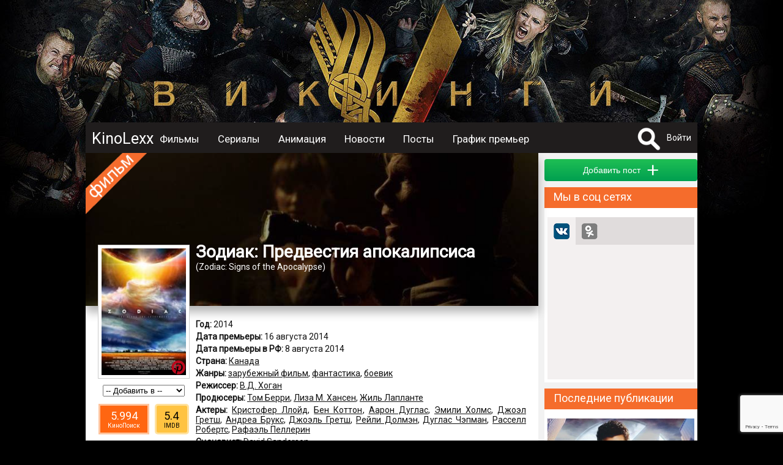

--- FILE ---
content_type: text/html; charset=UTF-8
request_url: https://kinolexx.ru/film/zodiak-predvestia-apokalipsisa.html
body_size: 12767
content:
<!DOCTYPE html>
<html itemscope itemtype="http://schema.org/ItemPage" lang="ru"  prefix="og: http://ogp.me/ns# article: http://ogp.me/ns/article# profile: http://ogp.me/ns/profile# fb: http://ogp.me/ns/fb# image: http://ogp.me/ns#image">
	<head>
		<meta http-equiv="content-type" content="text/html; charset=utf-8" />
		<title>Зодиак: Предвестия апокалипсиса (2014) Описание, новости, обзоры, трейлеры, обсуждение</title>
		<meta name="yandex-verification" content="178e66f73c8b77c9" />
		<meta name="viewport" content="width=device-width, initial-scale=1">
					<meta name="description" content="Все о фильме Зодиак: Предвестия апокалипсиса, Zodiac: Signs of the Apocalypse, Описание, дата выхода, кадры, трейлер, отзывы, обзор, комментарии, рейтинг, обсуждение, новости, факты" />
							<meta name="keywords" content="Зодиак: Предвестия апокалипсиса, Zodiac: Signs of the Apocalypse, Описание, дата выхода, кадры, трейлер, отзывы, обзор, комментарии, рейтинг, обсуждение, новости, факты" />
											<meta property="og:url" content="http://kinolexx.ru/film/zodiak-predvestia-apokalipsisa.html"/>
							<meta property="og:site_name" content="KinoLexx.ru - Сайт о кино, сериалах"/>
							<meta property="og:type" content="video.movie"/>
							<meta property="og:title" content="Зодиак: Предвестия апокалипсиса (2014) Описание, новости, обзоры, трейлеры, обсуждение"/>
							<meta property="og:description" content="Все о фильме Зодиак: Предвестия апокалипсиса, Zodiac: Signs of the Apocalypse, Описание, дата выхода, кадры, трейлер, отзывы, обзор, комментарии, рейтинг, обсуждение, новости, факты"/>
							<meta property="og:article:tag" content="Зодиак: Предвестия апокалипсиса, Zodiac: Signs of the Apocalypse, Описание, дата выхода, кадры, трейлер, отзывы, обзор, комментарии, рейтинг, обсуждение, новости, факты"/>
							<meta property="og:image" content="http://kinolexx.ru/files/film/2017/2/12/5871/zodiak--predvestija-apokalipsisa-016.jpg"/>
							<meta property="og:image:width" content="480"/>
							<meta property="og:image:height" content="720"/>
														<meta itemprop="name" content="Зодиак: Предвестия апокалипсиса (2014) Описание, новости, обзоры, трейлеры, обсуждение"/>
							<meta itemprop="image" content="http://kinolexx.ru/files/film/2017/2/12/5871/zodiak--predvestija-apokalipsisa-016.jpg"/>
									<link rel="shortcut icon" type="image/x-icon" href="/favicon.ico" />
		
		<link href='https://fonts.googleapis.com/css?family=Roboto&subset=latin,cyrillic,cyrillic-ext' rel='stylesheet' type='text/css'>
		<link href="/css/style.css?20231028" type="text/css" rel="stylesheet" />
        <link href="/inc/build/css/all.min.css?20231028" type="text/css" rel="stylesheet" />
		<link rel="stylesheet" href="https://ajax.googleapis.com/ajax/libs/jqueryui/1.12.1/themes/smoothness/jquery-ui.css">
		<script  src="/inc/js/plagins/firebase-4.6.2.js"></script>
        <script src="https://www.google.com/recaptcha/api.js?render=6Lc7T9coAAAAALDXFJD4BQ2P2czpeoXrc9_vdlh_"></script>
        <script type="text/javascript" async defer src="//assets.pinterest.com/js/pinit.js"></script>
		<script  src="https://ajax.googleapis.com/ajax/libs/jquery/1.11.2/jquery.min.js"></script>
		<script src="https://ajax.googleapis.com/ajax/libs/jqueryui/1.11.4/jquery-ui.min.js"></script>
        <script  src="/inc/build/js/main.js?20231028"></script>
		<script  src="//vk.com/js/api/openapi.js?152"></script>
				<script  src="/inc/js/plagins/slick/slick.js"></script>
		<link rel="stylesheet" href="/inc/js/plagins/slick/slick.css">
		<link rel="stylesheet" href="/inc/js/plagins/slick/slick-theme.css">
		<script async src="//pagead2.googlesyndication.com/pagead/js/adsbygoogle.js"></script>
        <script src="https://browser.sentry-cdn.com/5.5.0/bundle.min.js" crossorigin="anonymous"></script>
		<script >
			var page_info = {};
            document.execCommand("defaultParagraphSeparator", false, "p");
            try{
                var page_info_str = '{"item":{"id":"5871","type":1}}';
                if(page_info_str)
                    page_info = JSON.parse(page_info_str);
            }catch (exception) {
                console.log(exception);
            }
    
            $(document).ready(function(){
				
				$('a').objectinfo();
				
				$('#search_fild').neoDynamic_search({
					loadSelect:function(text,parent){
						console.log('view loadSelect');
                        var params = {};
                        params['name'] = text;
                        RAjax('/search/find_by_name',params,parent.makeSelectFild);

					},
					chouseItem:function(item){
						console.log('set url');
						var url = item.data('url');
						if(url){
							location.href=url;
						}
					}
					
					
				});
				var link = '/film/vikingi.html';
				$('.link_bg').html('<a href="'+link+'"></a>');
				
			});
		
		</script>
	</head>	 
	<body>
		<div id="fb-root"></div>
		<div class="link_bg"></div>
		        <div class="wrapper">    
		<div class="header_container clfix">
			<div class="header clfix">
                <div class="header_wrapper">
                    <a class="menu_btn" href="#"></a>
                    <div class="logo">
                        <a href="/">KinoLexx </a>
                    </div>
                    <div class="header_menu clfix">
                        <div class="main_menu clfix">
							<nav itemscope itemtype="http://schema.org/SiteNavigationElement">
                            <ul>
								<li><a href='/film/'>Фильмы</a></li><li><a href='/series/'>Сериалы</a></li><li><a href='/animation/'>Анимация</a></li><li><a href='/news/list/'>Новости</a></li><li><a href='/story/list/'>Посты</a></li><li><a href='/premiere/'>График премьер</a></li>							</ul>
							</nav>
                            <div class="soc_panel clfix">
                                <!--noindex-->
                                <a class="soc_telegram" target="_blank" rel="nofollow" href="https://t.me/kinolexx" title="Telegram"></a>
                                <a class="soc_vk" target="_blank" rel="nofollow" href="https://vk.com/kinolexx" title="В контакте"></a>
                                <a class="soc_ok" target="_blank" rel="nofollow" href="https://ok.ru/group/53969713365155" title="Одноклассники"></a>
                                <a class="soc_rss" target="_blank" href="/rss">
                                </a>

                                <!--/noindex-->
                            </div>
                        </div>

                    </div>
                    <!--noindex-->
					<div class="user_panel">
						<form method="post" action="/search/" id="search_top_form">
						<div class="search_block">
							<a href="#" onclick="return showSearch()" class="search_button"></a>
							<div class="search_content">
								<input type="text" id="search_fild" autocomplete="off" name="title">
								<input type="hidden"  name="filter" value="1">
							</div>
						</div>
						</form>
													<a href="#" onclick="return showAuthForm()">Войти</a>
											</div>
                    <!--/noindex-->
                </div>
			</div>
		</div>
		<div class="conteiner">
				
            <div class="content">
                <div class="main">
                    <script src="https://yastatic.net/es5-shims/0.0.2/es5-shims.min.js"></script>
<script src="https://yastatic.net/share2/share.js"></script>
<script  src="/inc/js/plagins/nivolightbox/nivo-lightbox.js"></script>
<link href="/inc/js/plagins/nivolightbox/nivo-lightbox.css" rel="stylesheet" />
<link href="/inc/js/plagins/nivolightbox/themes/default/default.css" rel="stylesheet" />

<script  src="/inc/js/plagins/slick/slick.js"></script>
<link rel="stylesheet" href="/inc/js/plagins/slick/slick.css">
<link rel="stylesheet" href="/inc/js/plagins/slick/slick-theme.css">

<script  src="/inc/raty/jquery.raty.js"></script>

	<script  src="/inc/plupload/plupload.full.min.js"></script>
	<script  src="/inc/plupload/i18n/ru.js"></script>

<script >
	$(document).ready(function(){
	
		$(".rating_star").raty({
			number: 5,
			showHalf:true,
			score:$('[name="user_rating"]').val()/2,
			half:true,
			
			path:'/inc/raty/images/',
			click:function(t1,t2,t3){
				var rating = Math.round(t1*2);
				$.ajax({
					dataType:"json",
					type : "post",
					data:{
						ajax:1,
						method:"addRatingFilm",
						id:$("[name='id_film']").val(),
						value:rating
					},
					success : function(data){
						if(data.res && data.rating){
							$('.rating_value').html(data.rating);
						}
						if (data.error) {
						showFormError(data.error);
						}
					}
				});
			}
		});
		
		$('a.poster_lightbox').nivoLightbox();
		$('a.galary_lightbox').nivoLightbox();
		$('.source_item').each(function(){
			var title = $(this).attr('data-name');
			if(title){
				var p_content = $('<p>Источник: <a href="http://'+title+'">'+title+'</a></p>');
				$(this).append(p_content);
			}
		});
		
					$(".formPost").validate();
					$(".comment_answer_btn a").click(function(e){
						e.preventDefault();
						var itemBlock = $(this).parents(".comment_item").first();
						var idItem = $(this).attr("data-idItem")*1;
						commentFormMoveTo(itemBlock.find(".comment_place_form").first());
						$(".comment_btn [name='id_parent']").val(idItem);
						$(".comment_answer_btn a").show();
						$(this).hide();
					});
			
					var file_add_name = null;
					var uploader = new plupload.Uploader({
						runtimes : 'html5,silverlight,flash,html4',
						browse_button : 'imageLoader',
						url : '/joke/show/?type=145',
						flash_swf_url : '/inc/plupload/Moxie.swf',
						silverlight_xap_url : '/inc/plupload/Moxie.xap',
						multi_selection : true,
						chunk_size: "2048kb",
						filters : {
							max_file_size : '2mb',
							mime_types: [
								{
									title : "Image files", 
									extensions : "jpeg,gif,png,jpg"
								}
							]
						},
						init: {
							BeforeUpload:function(up, file){
								dialog.setContent('');
								var title = $('<p class="a_center">Загрузка файла</p>');
								// var cansel = $('<a href="#">Отмена</a>');
								progress = $('<div class="progress_bar">');
			   
								dialog.appendContent(title);
								dialog.appendContent(progress);
			  
								progress.progressbar({
									value: 0
								});
								dialog.open(); 
							},
							UploadComplete:function(up, file){
								dialog.close();
							},
							FileUploaded:function(up, file,data){
								var response = $.parseJSON( data.response );
								if(response.error){
									showMessage("Загрузка файла "+file.name+" невозможна, так как " +response.error);
									$("#file_name").val("");
								}else{
									var fileBlock = $("<div class='filesPrev'>");
									var img = $("<img src='/"+response.filePrevName+"'>");
									var inputName = $("<input type='hidden' name='file_name' value='"+response.fileName+"'>");
									var closeButton = $("<div class='delImages'>");
									fileBlock.hide();
									fileBlock.append(img);
									fileBlock.append(inputName);
									fileBlock.append(closeButton);
									fileBlock.one("click",".delImages",function(){
										fileBlock.fadeOut(500,function(){
											$(this).remove();
										});
									});
									$(".list_images").append(fileBlock);
									img.bind("load",function(){
										fileBlock.fadeIn(500);
									});
									img.hover(function(){
										$(this).addClass("hoverImage");
									}, function(){
										$(this).removeClass("hoverImage");
									})
								}
	                   
								uploader.removeFile(file.id);
							},
							UploadProgress: function(up, files) {
								progress.progressbar("value",files.percent);
							},
							FilesAdded: function(up, files) {
			   
								if(file_add_name){
									uploader.removeFile(file_add_name.id);
								}
								file_add_name = files[0]; 
								uploader.start();
							},
							Error: function(up, err) {
								if(err.code == -601){
									showMessage("Для загрузки   должен быть выбран файл с расширением .png, .jpeg, .gif");
								}else{
									showMessage(err.message);
								}
							}
						}
					});
					//запускаем uploader
					uploader.init(); 

		
			
                                    //setTimeout(initCommentAddForm,500);
                	
			

		
				});

				function commentFormMoveTo(obj){
					$("#comment_form").hide()
					obj.append($("#comment_form"));
					$("#comment_form").fadeIn(500);
				}
				function resetForm(){
					$(".comment_answer_btn a").show();
					$(".comment_text_area textarea").val("");
					$(".comment_text_area [name='id_parent']").val("");
					commentFormMoveTo($(".comment_form_place"));
				}

                function __addComment() {
                    var form = $("#comment_form");
                    $.ajax({
                        dataType:"json",
                        type : "post",
                        data:{
                            ajax:1,
                            method:"addComment",
                            text:form.find("[name='text']").val(),
                            type:form.find("[name='type']").val(),
                            id_parent:form.find("[name='id_parent']").val(),
                            files:getFilesJson(),
                            captcha:form.find("[name='g-recaptcha-response']").val(),
                            captcha_v3:form.find("[name='data_recapcha']").val(),
                            id_post:form.find("[name='id_post']").val()
                        },
                        success : function(data){

                            if(data.res){
                                showMessage('Комментарий добавлен',null,true);
                            }else{
                                showFormError(data.error,form);
                            }
                        }
                    });
                }
				function addComment(){
                    grecaptcha.execute(recaptcha_v3_sitekey, { action: 'submit' }).then(function (token) {
                        $('.x-data-recapcha').val(token);
                        __addComment();
                    });

				}
				/*function recaptcha(){
					$("#captcha_img").attr("src","captcha.htm?rand="+Math.random());
					return false;
				}*/
				//возвращает json строку содержащею всю информацию о загруженных файлах
				function getFilesJson(){
					var arr = [];
					var strJson = "";
					$(".filesPrev").each(function(){
						var file = {
							"name":$(this).find("[name='file_name']").val()
						};
						arr.push(file);
					});
					if(arr.length>0){
						strJson = JSON.stringify(arr);
					}
		   
					return strJson;
				}
				function ratingCommentUp(id,obj){
					if(!$(obj).hasClass('select_rating'))
						changeCommentRating(id,1,obj);
					return false;
				}
				function ratingCommentDown(id,obj){
					if(!$(obj).hasClass('select_rating'))
						changeCommentRating(id,-1,obj);
					return false;
				}
				function changeCommentRating(id,type,obj){
					$.ajax({
						data: {
							"ajax": 1,
							"method": "changeRatingComment",
							"id": id,
							"type": type
						},
						success: function (data) {
							if (data.error) {
								showMessage(data.error.global);
							} else {
								var panel = $(obj).parents('.comment_rating_panel').first();
								panel.find('.comment_rating_row').removeClass('select_rating');
								if(data.action == 1){
									$(obj).addClass('select_rating');
								}
								var countBlock = panel.find('.comment_rating_count');
								if(type == 1){
									countBlock.html(countBlock.html()*1+1);
								}else{
									countBlock.html(countBlock.html()*1-1);
								}
							}
						}
					});
				}
                
                


function showSerias(obj){
	var seasons_container = $(obj).parents('.seasons_item').first()
	var serias = seasons_container.find('.serias_list');
	
	if(serias.is(':visible')){
		$(obj).removeClass('seasons_item_active');
		serias.hide();
	}else{
		$(obj).addClass('seasons_item_active');
		serias.show();
	}
	
	return false;
}


function addToUserList(){
	
	$.ajax({
		data: {
			"ajax": 1,
			"method": "addToUserList",
			"user_list": $('#user_list_select').val(),
			"film": $('#id_film').val()
		},
		success: function (data) {
			if (data.error) {
				showFormError(data.error);
			} else {
				showMessage('Фильм добавлен в список');
			
			}
				$('#user_list_select option:selected').each(function(){
this.selected=false;
});
				
		}
	});
}


</script>




<div class="film_itemprop" itemprop="mainEntity"  itemscope itemtype="http://schema.org/Movie" >
<div class="film_item block_item clear-fix film_item_full" id="film_block_5871">
	<div class="item_header">
		<div class="back_place_banner" style="background-image:url(/files/film/2017/2/12/5871/zodiak-predvestia-apokalipsisa-bg.jpg);"></div>
		<div class="item_film_label "></div>
		<div class="item_header_footer">
			<h1 itemprop="name">Зодиак: Предвестия апокалипсиса</h1>
				
									<p class="origin_title" >(<span itemprop="alternateName">Zodiac: Signs of the Apocalypse</span>)</p>
						</div>
	
	</div>
	<div class="block_body film_info">
		<div class="film_left_bar film_full_left_bar clear-fix ">
			<div class="film_img img-container img">
									<a class="poster_lightbox" href="/files/film/2017/2/12/5871/zodiak--predvestija-apokalipsisa-016.jpg">
						<img  itemprop="image"  src="/files/film/2017/2/12/5871/zodiak--predvestija-apokalipsisa-016_prev.jpg" alt="Зодиак: Предвестия апокалипсиса / Zodiac: Signs of the Apocalypse (2014)">
					</a>
                <a class="pinterest_btn--film pinterest_btn" rel="nofollow" data-pin-do="buttonPin" href="https://www.pinterest.com/pin/create/button/" data-pin-custom="true" data-pin-description="Постер Зодиак: Предвестия апокалипсиса / Zodiac: Signs of the Apocalypse (2014)" data-pin-media="https://kinolexx.ru/files/film/2017/2/12/5871/zodiak--predvestija-apokalipsisa-016.jpg">
                    <img src="/images/pinterest.png" width="25" height="25">
                </a>
							</div>
			<div class="film_left_bar_custom">
				<div class="user_list_pannel">
					<div class="user_list_select a_center" >
						<select id="user_list_select" name="user_list" onchange="addToUserList()">
							<option value="0">-- Добавить в --</option>
					<option value='1' >Избранное</option><option value='2' >Любимые</option><option value='3' >Посмотреть позже</option></select>
						<input type="hidden" id="id_film" value="5871">
					</div>
				</div>
                				<div class="rating_pannel_other">
                                        <div class="rating_pannel_other__kp">
                        <div class="rating_pannel_other__kp--value">5.994</div>
                        <div class="rating_pannel_other__kp--label">КиноПоиск</div>
                    </div>
                                                            <div class="rating_pannel_other__imdb">
                        <div class="rating_pannel_other__imdb--value">5.4</div>
                        <div class="rating_pannel_other__imdb--label">IMDB</div>
                    </div>
                                    </div>
                				<div class="rating_pannel"  itemprop="aggregateRating" itemscope itemtype="http://schema.org/AggregateRating">
										<div class="rating_value" itemprop="ratingValue">4.18</div>
					<meta itemprop="reviewCount" content="354" />
					<meta itemprop="bestRating" content="10" />
										<div class="rating_chouse">
						<span class="rating_star"></span>
						<input name="user_rating" type="hidden" value="0">
					</div>
				</div>
                
			</div>
		</div>
		
		<div class="film_desc ">
			<div class="padding_block">
													<p class="data_block"><b>Год:</b> 
						2014					</p>
																	<p class="data_block"><b>Дата премьеры:</b> 
						<time datetime="2014-08-16" itemprop="datePublished">16 августа 2014</time>
					</p>
													<p class="data_block"><b>Дата премьеры в РФ:</b> 
						8 августа 2014					</p>
									
																	<p class="data_block"><b>Страна:</b> 
												<span itemprop="countryOfOrigin" itemscope itemtype="http://schema.org/Country"><span itemprop="name"><a href="/film/country/kanada.html" itemprop="url">Канада</a></span></span>											</p>
													<p class="data_block"><b>Жанры:</b> 
													<a href="/film/genre/zarybegnii-film.html" ><span itemprop="genre">зарубежный фильм</span></a>,													<a href="/film/genre/fantastika.html" ><span itemprop="genre">фантастика</span></a>,													<a href="/film/genre/boevik.html" ><span itemprop="genre">боевик</span></a>											</p>
													<p class="data_block"><b>Режиссер:</b> 
													<span itemprop="director" itemscope itemtype="http://schema.org/Person"><span itemprop="name"><a href="/person/vd-hogan.html" itemprop="url">В.Д. Хоган</a></span></span>											</p>
													<p class="data_block"><b>Продюсеры:</b> 
													<span itemprop="producer" itemscope itemtype="http://schema.org/Person"><span itemprop="name"><a href="/person/tom-berri.html" itemprop="url">Том Берри</a></span></span>,													<span itemprop="producer" itemscope itemtype="http://schema.org/Person"><span itemprop="name"><a href="/person/liza-m-hansen.html" itemprop="url">Лиза М. Хансен</a></span></span>,													<span itemprop="producer" itemscope itemtype="http://schema.org/Person"><span itemprop="name"><a href="/person/gil-laplante.html" itemprop="url">Жиль Лапланте</a></span></span>											</p>
													<p class="data_block"><b>Актеры:</b> 
													<span itemprop="actor" itemscope itemtype="http://schema.org/Person"><span itemprop="name"><a href="/person/kristofer-lloid.html"  itemprop="url">Кристофер Ллойд</a></span></span>,													<span itemprop="actor" itemscope itemtype="http://schema.org/Person"><span itemprop="name"><a href="/person/ben-kotton.html"  itemprop="url">Бен Коттон</a></span></span>,													<span itemprop="actor" itemscope itemtype="http://schema.org/Person"><span itemprop="name"><a href="/person/aaron-dyglas.html"  itemprop="url">Аарон Дуглас</a></span></span>,													<span itemprop="actor" itemscope itemtype="http://schema.org/Person"><span itemprop="name"><a href="/person/emili-holms.html"  itemprop="url">Эмили Холмс</a></span></span>,													<span itemprop="actor" itemscope itemtype="http://schema.org/Person"><span itemprop="name"><a href="/person/dgoel-gretsh.html"  itemprop="url">Джоэл Гретш</a></span></span>,													<span itemprop="actor" itemscope itemtype="http://schema.org/Person"><span itemprop="name"><a href="/person/andrea-bryks.html"  itemprop="url">Андреа Брукс</a></span></span>,													<span itemprop="actor" itemscope itemtype="http://schema.org/Person"><span itemprop="name"><a href="/person/dgoel-gretsh.html"  itemprop="url">Джоэль Гретш</a></span></span>,													<span itemprop="actor" itemscope itemtype="http://schema.org/Person"><span itemprop="name"><a href="/person/reili-dolmen.html"  itemprop="url">Рейли Долмэн</a></span></span>,													<span itemprop="actor" itemscope itemtype="http://schema.org/Person"><span itemprop="name"><a href="/person/dyglas-chepman.html"  itemprop="url">Дуглас Чэпман</a></span></span>,													<span itemprop="actor" itemscope itemtype="http://schema.org/Person"><span itemprop="name"><a href="/person/rassell-roberts.html"  itemprop="url">Расселл Робертс</a></span></span>,													<span itemprop="actor" itemscope itemtype="http://schema.org/Person"><span itemprop="name"><a href="/person/rafael-pellerin.html"  itemprop="url">Рафаэль Пеллерин</a></span></span>											</p>
													<p class="data_block"><b>Сценарист:</b> 
													<a href="/person/david-sanderson.html">David Sanderson</a>											</p>
													<p class="data_block"><b>Оператор:</b> 
													<a href="/person/entoni-s-metchi.html">Энтони С. Метчи</a>											</p>
													<p class="data_block"><b>Композитор:</b> 
													<span itemprop="musicBy" itemscope itemtype="http://schema.org/Person"><a href="/person/maikl-nilson.html" itemprop="url">Майкл Нилсон</a></span>											</p>
													<p class="data_block"><b>Художники:</b> 
													<a href="/person/fil-shmidt.html">Фил Шмидт</a>,													<a href="/person/chad-krovchyk.html">Чад Кровчук</a>,													<a href="/person/tana-lipke.html">Таня Липке</a>											</p>
													<p class="data_block"><b>Монтаж:</b> 
													<a href="/person/kristofer-a-smit.html">Кристофер А. Смит</a>											</p>
													<p class="data_block"><b>Возраст:</b> 
						16+					</p>
								
									<div  class="data_block" itemprop="description">
					Хранитель музея получает астрологическую скрижаль из слоновой кости 2000-летней давности, не зная о том, что она способна уничтожить человечество.				</div>
								</div>

			<div class="item_footer">
				<input type="hidden" name="id_film" value="5871">
<div class="item_footer__soc_posting" id="film_soc_5871"></div>
						<script >
						var share = Ya.share2('film_soc_5871', {
							content: {
								url: 'https://kinolexx.ru/film/zodiak-predvestia-apokalipsisa.html',
								title:'Зодиак: Предвестия апокалипсиса'
	,
													image:'https://kinolexx.ru/files/film/2017/2/12/5871/zodiak--predvestija-apokalipsisa-016.jpg'
												},
											theme: {
												services: 'gplus,vkontakte,lj,odnoklassniki'
											}

										});
						</script>
							</div>
		</div>
	</div>
</div>

	


    
<div class="adsense_midle">
<div class="bl_ariver" data-id="204ceafed3"></div>
</div>
	



    <div class=" clfix block_item">
    <div class="block_caption">
        <p>Кадры из фильма</p>
    </div>
    <div class="block_body container_images">
                <div itemprop="image" itemscope itemtype="https://schema.org/ImageObject" class="galary_item   loading">
            <a class="img galary_lightbox" itemprop="url"  href="/film/zodiak-predvestia-apokalipsisa/cadr/zodiak-predvestija-apokalipsisa-001-34568">
                <img itemprop="thumbnail" src="/files/film/2017/2/12/5871/zodiak--predvestija-apokalipsisa-001_prev.jpg" alt="Кадры из фильма Зодиак: Предвестия апокалипсиса / Zodiac: Signs of the Apocalypse (2014)"
                     title="Кадры из фильма Зодиак: Предвестия апокалипсиса / Zodiac: Signs of the Apocalypse (2014)">
            </a>
            <a class="pinterest_btn" rel="nofollow" data-pin-do="buttonPin"
               href="https://www.pinterest.com/pin/create/button/" data-pin-custom="true"
               data-pin-description="Кадр из фильма Зодиак: Предвестия апокалипсиса / Zodiac: Signs of the Apocalypse (2014)"
               data-pin-media="https://kinolexx.ru/files/film/2017/2/12/5871/zodiak--predvestija-apokalipsisa-001.jpg">
                <img src="/images/pinterest.png" width="25" height="25">
            </a>
        </div>
        
        <div itemprop="image" itemscope itemtype="https://schema.org/ImageObject" class="galary_item   loading">
            <a class="img galary_lightbox" itemprop="url"  href="/film/zodiak-predvestia-apokalipsisa/cadr/zodiak-predvestija-apokalipsisa-002-34569">
                <img itemprop="thumbnail" src="/files/film/2017/2/12/5871/zodiak--predvestija-apokalipsisa-002_prev.jpg" alt="Кадры из фильма Зодиак: Предвестия апокалипсиса / Zodiac: Signs of the Apocalypse (2014)"
                     title="Кадры из фильма Зодиак: Предвестия апокалипсиса / Zodiac: Signs of the Apocalypse (2014)">
            </a>
            <a class="pinterest_btn" rel="nofollow" data-pin-do="buttonPin"
               href="https://www.pinterest.com/pin/create/button/" data-pin-custom="true"
               data-pin-description="Кадр из фильма Зодиак: Предвестия апокалипсиса / Zodiac: Signs of the Apocalypse (2014)"
               data-pin-media="https://kinolexx.ru/files/film/2017/2/12/5871/zodiak--predvestija-apokalipsisa-002.jpg">
                <img src="/images/pinterest.png" width="25" height="25">
            </a>
        </div>
        
        <div itemprop="image" itemscope itemtype="https://schema.org/ImageObject" class="galary_item   loading">
            <a class="img galary_lightbox" itemprop="url"  href="/film/zodiak-predvestia-apokalipsisa/cadr/zodiak-predvestija-apokalipsisa-003-34570">
                <img itemprop="thumbnail" src="/files/film/2017/2/12/5871/zodiak--predvestija-apokalipsisa-003_prev.jpg" alt="Кадры из фильма Зодиак: Предвестия апокалипсиса / Zodiac: Signs of the Apocalypse (2014)"
                     title="Кадры из фильма Зодиак: Предвестия апокалипсиса / Zodiac: Signs of the Apocalypse (2014)">
            </a>
            <a class="pinterest_btn" rel="nofollow" data-pin-do="buttonPin"
               href="https://www.pinterest.com/pin/create/button/" data-pin-custom="true"
               data-pin-description="Кадр из фильма Зодиак: Предвестия апокалипсиса / Zodiac: Signs of the Apocalypse (2014)"
               data-pin-media="https://kinolexx.ru/files/film/2017/2/12/5871/zodiak--predvestija-apokalipsisa-003.jpg">
                <img src="/images/pinterest.png" width="25" height="25">
            </a>
        </div>
        
        <div itemprop="image" itemscope itemtype="https://schema.org/ImageObject" class="galary_item   loading">
            <a class="img galary_lightbox" itemprop="url"  href="/film/zodiak-predvestia-apokalipsisa/cadr/zodiak-predvestija-apokalipsisa-004-34571">
                <img itemprop="thumbnail" src="/files/film/2017/2/12/5871/zodiak--predvestija-apokalipsisa-004_prev.jpg" alt="Кадры из фильма Зодиак: Предвестия апокалипсиса / Zodiac: Signs of the Apocalypse (2014)"
                     title="Кадры из фильма Зодиак: Предвестия апокалипсиса / Zodiac: Signs of the Apocalypse (2014)">
            </a>
            <a class="pinterest_btn" rel="nofollow" data-pin-do="buttonPin"
               href="https://www.pinterest.com/pin/create/button/" data-pin-custom="true"
               data-pin-description="Кадр из фильма Зодиак: Предвестия апокалипсиса / Zodiac: Signs of the Apocalypse (2014)"
               data-pin-media="https://kinolexx.ru/files/film/2017/2/12/5871/zodiak--predvestija-apokalipsisa-004.jpg">
                <img src="/images/pinterest.png" width="25" height="25">
            </a>
        </div>
        
        <div itemprop="image" itemscope itemtype="https://schema.org/ImageObject" class="galary_item   loading">
            <a class="img galary_lightbox" itemprop="url"  href="/film/zodiak-predvestia-apokalipsisa/cadr/zodiak-predvestija-apokalipsisa-005-34572">
                <img itemprop="thumbnail" src="/files/film/2017/2/12/5871/zodiak--predvestija-apokalipsisa-005_prev.jpg" alt="Кадры из фильма Зодиак: Предвестия апокалипсиса / Zodiac: Signs of the Apocalypse (2014)"
                     title="Кадры из фильма Зодиак: Предвестия апокалипсиса / Zodiac: Signs of the Apocalypse (2014)">
            </a>
            <a class="pinterest_btn" rel="nofollow" data-pin-do="buttonPin"
               href="https://www.pinterest.com/pin/create/button/" data-pin-custom="true"
               data-pin-description="Кадр из фильма Зодиак: Предвестия апокалипсиса / Zodiac: Signs of the Apocalypse (2014)"
               data-pin-media="https://kinolexx.ru/files/film/2017/2/12/5871/zodiak--predvestija-apokalipsisa-005.jpg">
                <img src="/images/pinterest.png" width="25" height="25">
            </a>
        </div>
        
        <div itemprop="image" itemscope itemtype="https://schema.org/ImageObject" class="galary_item   loading">
            <a class="img galary_lightbox" itemprop="url"  href="/film/zodiak-predvestia-apokalipsisa/cadr/zodiak-predvestija-apokalipsisa-006-34573">
                <img itemprop="thumbnail" src="/files/film/2017/2/12/5871/zodiak--predvestija-apokalipsisa-006_prev.jpg" alt="Кадры из фильма Зодиак: Предвестия апокалипсиса / Zodiac: Signs of the Apocalypse (2014)"
                     title="Кадры из фильма Зодиак: Предвестия апокалипсиса / Zodiac: Signs of the Apocalypse (2014)">
            </a>
            <a class="pinterest_btn" rel="nofollow" data-pin-do="buttonPin"
               href="https://www.pinterest.com/pin/create/button/" data-pin-custom="true"
               data-pin-description="Кадр из фильма Зодиак: Предвестия апокалипсиса / Zodiac: Signs of the Apocalypse (2014)"
               data-pin-media="https://kinolexx.ru/files/film/2017/2/12/5871/zodiak--predvestija-apokalipsisa-006.jpg">
                <img src="/images/pinterest.png" width="25" height="25">
            </a>
        </div>
        
        <div itemprop="image" itemscope itemtype="https://schema.org/ImageObject" class="galary_item   loading">
            <a class="img galary_lightbox" itemprop="url"  href="/film/zodiak-predvestia-apokalipsisa/cadr/zodiak-predvestija-apokalipsisa-007-34574">
                <img itemprop="thumbnail" src="/files/film/2017/2/12/5871/zodiak--predvestija-apokalipsisa-007_prev.jpg" alt="Кадры из фильма Зодиак: Предвестия апокалипсиса / Zodiac: Signs of the Apocalypse (2014)"
                     title="Кадры из фильма Зодиак: Предвестия апокалипсиса / Zodiac: Signs of the Apocalypse (2014)">
            </a>
            <a class="pinterest_btn" rel="nofollow" data-pin-do="buttonPin"
               href="https://www.pinterest.com/pin/create/button/" data-pin-custom="true"
               data-pin-description="Кадр из фильма Зодиак: Предвестия апокалипсиса / Zodiac: Signs of the Apocalypse (2014)"
               data-pin-media="https://kinolexx.ru/files/film/2017/2/12/5871/zodiak--predvestija-apokalipsisa-007.jpg">
                <img src="/images/pinterest.png" width="25" height="25">
            </a>
        </div>
        
        <div itemprop="image" itemscope itemtype="https://schema.org/ImageObject" class="galary_item   loading">
            <a class="img galary_lightbox" itemprop="url"  href="/film/zodiak-predvestia-apokalipsisa/cadr/zodiak-predvestija-apokalipsisa-008-34575">
                <img itemprop="thumbnail" src="/files/film/2017/2/12/5871/zodiak--predvestija-apokalipsisa-008_prev.jpg" alt="Кадры из фильма Зодиак: Предвестия апокалипсиса / Zodiac: Signs of the Apocalypse (2014)"
                     title="Кадры из фильма Зодиак: Предвестия апокалипсиса / Zodiac: Signs of the Apocalypse (2014)">
            </a>
            <a class="pinterest_btn" rel="nofollow" data-pin-do="buttonPin"
               href="https://www.pinterest.com/pin/create/button/" data-pin-custom="true"
               data-pin-description="Кадр из фильма Зодиак: Предвестия апокалипсиса / Zodiac: Signs of the Apocalypse (2014)"
               data-pin-media="https://kinolexx.ru/files/film/2017/2/12/5871/zodiak--predvestija-apokalipsisa-008.jpg">
                <img src="/images/pinterest.png" width="25" height="25">
            </a>
        </div>
        
        <div itemprop="image" itemscope itemtype="https://schema.org/ImageObject" class="galary_item   loading">
            <a class="img galary_lightbox" itemprop="url"  href="/film/zodiak-predvestia-apokalipsisa/cadr/zodiak-predvestija-apokalipsisa-009-34576">
                <img itemprop="thumbnail" src="/files/film/2017/2/12/5871/zodiak--predvestija-apokalipsisa-009_prev.jpg" alt="Кадры из фильма Зодиак: Предвестия апокалипсиса / Zodiac: Signs of the Apocalypse (2014)"
                     title="Кадры из фильма Зодиак: Предвестия апокалипсиса / Zodiac: Signs of the Apocalypse (2014)">
            </a>
            <a class="pinterest_btn" rel="nofollow" data-pin-do="buttonPin"
               href="https://www.pinterest.com/pin/create/button/" data-pin-custom="true"
               data-pin-description="Кадр из фильма Зодиак: Предвестия апокалипсиса / Zodiac: Signs of the Apocalypse (2014)"
               data-pin-media="https://kinolexx.ru/files/film/2017/2/12/5871/zodiak--predvestija-apokalipsisa-009.jpg">
                <img src="/images/pinterest.png" width="25" height="25">
            </a>
        </div>
        
        <div itemprop="image" itemscope itemtype="https://schema.org/ImageObject" class="galary_item   loading">
            <a class="img galary_lightbox" itemprop="url"  href="/film/zodiak-predvestia-apokalipsisa/cadr/zodiak-predvestija-apokalipsisa-010-34577">
                <img itemprop="thumbnail" src="/files/film/2017/2/12/5871/zodiak--predvestija-apokalipsisa-010_prev.jpg" alt="Кадры из фильма Зодиак: Предвестия апокалипсиса / Zodiac: Signs of the Apocalypse (2014)"
                     title="Кадры из фильма Зодиак: Предвестия апокалипсиса / Zodiac: Signs of the Apocalypse (2014)">
            </a>
            <a class="pinterest_btn" rel="nofollow" data-pin-do="buttonPin"
               href="https://www.pinterest.com/pin/create/button/" data-pin-custom="true"
               data-pin-description="Кадр из фильма Зодиак: Предвестия апокалипсиса / Zodiac: Signs of the Apocalypse (2014)"
               data-pin-media="https://kinolexx.ru/files/film/2017/2/12/5871/zodiak--predvestija-apokalipsisa-010.jpg">
                <img src="/images/pinterest.png" width="25" height="25">
            </a>
        </div>
        
        <div itemprop="image" itemscope itemtype="https://schema.org/ImageObject" class="galary_item   loading">
            <a class="img galary_lightbox" itemprop="url"  href="/film/zodiak-predvestia-apokalipsisa/cadr/zodiak-predvestija-apokalipsisa-011-34578">
                <img itemprop="thumbnail" src="/files/film/2017/2/12/5871/zodiak--predvestija-apokalipsisa-011_prev.jpg" alt="Кадры из фильма Зодиак: Предвестия апокалипсиса / Zodiac: Signs of the Apocalypse (2014)"
                     title="Кадры из фильма Зодиак: Предвестия апокалипсиса / Zodiac: Signs of the Apocalypse (2014)">
            </a>
            <a class="pinterest_btn" rel="nofollow" data-pin-do="buttonPin"
               href="https://www.pinterest.com/pin/create/button/" data-pin-custom="true"
               data-pin-description="Кадр из фильма Зодиак: Предвестия апокалипсиса / Zodiac: Signs of the Apocalypse (2014)"
               data-pin-media="https://kinolexx.ru/files/film/2017/2/12/5871/zodiak--predvestija-apokalipsisa-011.jpg">
                <img src="/images/pinterest.png" width="25" height="25">
            </a>
        </div>
        
        <div itemprop="image" itemscope itemtype="https://schema.org/ImageObject" class="galary_item   loading">
            <a class="img galary_lightbox" itemprop="url"  href="/film/zodiak-predvestia-apokalipsisa/cadr/zodiak-predvestija-apokalipsisa-012-34579">
                <img itemprop="thumbnail" src="/files/film/2017/2/12/5871/zodiak--predvestija-apokalipsisa-012_prev.jpg" alt="Кадры из фильма Зодиак: Предвестия апокалипсиса / Zodiac: Signs of the Apocalypse (2014)"
                     title="Кадры из фильма Зодиак: Предвестия апокалипсиса / Zodiac: Signs of the Apocalypse (2014)">
            </a>
            <a class="pinterest_btn" rel="nofollow" data-pin-do="buttonPin"
               href="https://www.pinterest.com/pin/create/button/" data-pin-custom="true"
               data-pin-description="Кадр из фильма Зодиак: Предвестия апокалипсиса / Zodiac: Signs of the Apocalypse (2014)"
               data-pin-media="https://kinolexx.ru/files/film/2017/2/12/5871/zodiak--predvestija-apokalipsisa-012.jpg">
                <img src="/images/pinterest.png" width="25" height="25">
            </a>
        </div>
        
        <div itemprop="image" itemscope itemtype="https://schema.org/ImageObject" class="galary_item   loading">
            <a class="img galary_lightbox" itemprop="url"  href="/film/zodiak-predvestia-apokalipsisa/cadr/zodiak-predvestija-apokalipsisa-013-34580">
                <img itemprop="thumbnail" src="/files/film/2017/2/12/5871/zodiak--predvestija-apokalipsisa-013_prev.jpg" alt="Кадры из фильма Зодиак: Предвестия апокалипсиса / Zodiac: Signs of the Apocalypse (2014)"
                     title="Кадры из фильма Зодиак: Предвестия апокалипсиса / Zodiac: Signs of the Apocalypse (2014)">
            </a>
            <a class="pinterest_btn" rel="nofollow" data-pin-do="buttonPin"
               href="https://www.pinterest.com/pin/create/button/" data-pin-custom="true"
               data-pin-description="Кадр из фильма Зодиак: Предвестия апокалипсиса / Zodiac: Signs of the Apocalypse (2014)"
               data-pin-media="https://kinolexx.ru/files/film/2017/2/12/5871/zodiak--predvestija-apokalipsisa-013.jpg">
                <img src="/images/pinterest.png" width="25" height="25">
            </a>
        </div>
        
        <div itemprop="image" itemscope itemtype="https://schema.org/ImageObject" class="galary_item   loading">
            <a class="img galary_lightbox" itemprop="url"  href="/film/zodiak-predvestia-apokalipsisa/cadr/zodiak-predvestija-apokalipsisa-014-34581">
                <img itemprop="thumbnail" src="/files/film/2017/2/12/5871/zodiak--predvestija-apokalipsisa-014_prev.jpg" alt="Кадры из фильма Зодиак: Предвестия апокалипсиса / Zodiac: Signs of the Apocalypse (2014)"
                     title="Кадры из фильма Зодиак: Предвестия апокалипсиса / Zodiac: Signs of the Apocalypse (2014)">
            </a>
            <a class="pinterest_btn" rel="nofollow" data-pin-do="buttonPin"
               href="https://www.pinterest.com/pin/create/button/" data-pin-custom="true"
               data-pin-description="Кадр из фильма Зодиак: Предвестия апокалипсиса / Zodiac: Signs of the Apocalypse (2014)"
               data-pin-media="https://kinolexx.ru/files/film/2017/2/12/5871/zodiak--predvestija-apokalipsisa-014.jpg">
                <img src="/images/pinterest.png" width="25" height="25">
            </a>
        </div>
        
        <div itemprop="image" itemscope itemtype="https://schema.org/ImageObject" class="galary_item   loading">
            <a class="img galary_lightbox" itemprop="url"  href="/film/zodiak-predvestia-apokalipsisa/cadr/zodiak-predvestija-apokalipsisa-015-34582">
                <img itemprop="thumbnail" src="/files/film/2017/2/12/5871/zodiak--predvestija-apokalipsisa-015_prev.jpg" alt="Кадры из фильма Зодиак: Предвестия апокалипсиса / Zodiac: Signs of the Apocalypse (2014)"
                     title="Кадры из фильма Зодиак: Предвестия апокалипсиса / Zodiac: Signs of the Apocalypse (2014)">
            </a>
            <a class="pinterest_btn" rel="nofollow" data-pin-do="buttonPin"
               href="https://www.pinterest.com/pin/create/button/" data-pin-custom="true"
               data-pin-description="Кадр из фильма Зодиак: Предвестия апокалипсиса / Zodiac: Signs of the Apocalypse (2014)"
               data-pin-media="https://kinolexx.ru/files/film/2017/2/12/5871/zodiak--predvestija-apokalipsisa-015.jpg">
                <img src="/images/pinterest.png" width="25" height="25">
            </a>
        </div>
        
    </div>
</div>






    <div class="film_item_blocks__review_container clfix block_item">
    <div class="block_caption">
        <p>
            
                        Рецензии 
            
        </p>
    </div>
    <div class="film_item_blocks__review_container_list">
        
    </div>
    <div class="film_item_blocks__review_container_bottom">
        <input class="button button_green" data-film-id="5871" type="button" name="btn_save" value="Добавить" onclick="getFormAddReview(this)">
    </div>
</div>
	<div id="comment" class="oringe_link">
<div class="container_trailer clfix block_item">
		<div class="block_caption">
			<p>Комментарии 0</p>
		</div>
		


		<div class="comment_list">
					</div>

		<div class="comment_form_place ">
							<div id="comment_form">
					<div class="user_face">
													<img class="img"  src="/images/no_user.jpg"  alt="нет фото">
											</div>
					<div class="content_form_comment">
						<form class="formPost">
							<div class="comment_text_area">
								<textarea placeholder="Ваш комментарий..." class="simpleBlank all_width" name="text"></textarea>
								<div class="list_images"></div>
							</div>

                            <div class="recaptcha_blcok_container">
                                <div id="recaptcha_comment_blcok"></div>
                                <input type="hidden" name="captcha" class="all_width simpleFild">
                            </div>
							<div class="comment_btn">
								<div class="image_load_btn">
									<a id="imageLoader" href="#">Прикрепить файл</a>
								</div>

								<div class="comment_action_btn">
									<input class="button button_red" type="button"  value="Отмена" onclick="resetForm()">
									<input class="button button_green" type="button" name="btn_save" value="Cохранить" onclick="addComment()">
								</div>

								<input type="hidden" name="id_post" value="5871">
								<input type="hidden" name="id_parent" value="">
								<input class="x-data-recapcha" type="hidden" name="data_recapcha" value="">
								<input type="hidden" name="type" value="1">

							</div>

						</form>
					</div>

				</div>
					</div>


	</div>
	</div>	

<script>
    $(document).ready(function(){
        $('.story_item').story_item({short:true});
    });
</script>
<div class="container_story clfix block_item" itemprop="subjectOf" itemscope itemtype="http://schema.org/ItemList">
		<div class="block_caption">
			<h3>
                
                                Посты пользователей о фильме
                
            </h3>
		</div>
    <div class="story_list">
        
    </div>
    <div class="story_list__bottom padding_block">
        
                <div class="story_list__more">
            <a href="javascript: showAuthForm();" class="story_list__more--btn button button_green">Добавить пост</a>
        </div>
        
    </div>
</div>   


		<div class="container_trailer clfix block_item">
		<div class="block_caption">
			<p>Похожие фильмы</p>
		</div>
		<div class="block_body film_grid a_center">
							<div class="film_grid_item">
						<div class="film_grid_item_container">

							<div class="film_grid_item_img img "><a href="/film/trassa-60.html">
																			<img src="/files/film/2017/3/4/33193/trassa-60-007_prev.jpg" alt="Трасса 60">
									</a>
							</div>
							<div class="film_grid_item_title a_center">
								<p><a href="/film/trassa-60.html">Трасса 60										</a></p>
							</div>
						</div>
					</div>	
							<div class="film_grid_item">
						<div class="film_grid_item_container">

							<div class="film_grid_item_img img "><a href="/film/chtob-ti-sdoh.html">
																			<img src="/files/film/2017/3/4/33059/chtob-ty-sdoh-007_prev.jpg" alt="Чтоб ты сдох">
									</a>
							</div>
							<div class="film_grid_item_title a_center">
								<p><a href="/film/chtob-ti-sdoh.html">Чтоб ты сдох										</a></p>
							</div>
						</div>
					</div>	
							<div class="film_grid_item">
						<div class="film_grid_item_container">

							<div class="film_grid_item_img img "><a href="/film/sten-helsing.html">
																			<img src="/files/film/2017/2/18/17582/sten-hel-sing-004_prev.jpg" alt="Стэн Хельсинг">
									</a>
							</div>
							<div class="film_grid_item_title a_center">
								<p><a href="/film/sten-helsing.html">Стэн Хельсинг										</a></p>
							</div>
						</div>
					</div>	
							<div class="film_grid_item">
						<div class="film_grid_item_container">

							<div class="film_grid_item_img img "><a href="/film/kinoroman.html">
																			<img src="/files/film/2017/2/11/5289/kinoroman-004_prev.jpg" alt="Кинороман">
									</a>
							</div>
							<div class="film_grid_item_title a_center">
								<p><a href="/film/kinoroman.html">Кинороман										</a></p>
							</div>
						</div>
					</div>	
							<div class="film_grid_item">
						<div class="film_grid_item_container">

							<div class="film_grid_item_img img "><a href="/film/vikyp-2007.html">
																			<img src="/files/film/2017/2/22/22378/vykup-008_prev.jpg" alt="Выкуп">
									</a>
							</div>
							<div class="film_grid_item_title a_center">
								<p><a href="/film/vikyp-2007.html">Выкуп										</a></p>
							</div>
						</div>
					</div>	
							<div class="film_grid_item">
						<div class="film_grid_item_container">

							<div class="film_grid_item_img img "><a href="/film/poka-smert-ne-razlychit-nas-2014.html">
																			<img src="/files/film/2017/2/12/7596/poka-smert--ne-razluchit-nas-004_prev.jpg" alt="Пока смерть не разлучит нас">
									</a>
							</div>
							<div class="film_grid_item_title a_center">
								<p><a href="/film/poka-smert-ne-razlychit-nas-2014.html">Пока смерть не разлучит нас										</a></p>
							</div>
						</div>
					</div>	
							<div class="film_grid_item">
						<div class="film_grid_item_container">

							<div class="film_grid_item_img img "><a href="/film/vozmi-rebenka-naprokat.html">
																			<img src="/files/film/2017/3/3/31016/voz-mi-rebenka-naprokat-007_prev.jpg" alt="Возьми ребенка напрокат">
									</a>
							</div>
							<div class="film_grid_item_title a_center">
								<p><a href="/film/vozmi-rebenka-naprokat.html">Возьми ребенка напрокат										</a></p>
							</div>
						</div>
					</div>	
							<div class="film_grid_item">
						<div class="film_grid_item_container">

							<div class="film_grid_item_img img "><a href="/film/ni-odna-noch-ne-stanet-dolgoi.html">
																			<img src="/files/film/2017/3/1/25990/ni-odna-noch--ne-stanet-dolgoj-010_prev.jpg" alt="Ни одна ночь не станет долгой">
									</a>
							</div>
							<div class="film_grid_item_title a_center">
								<p><a href="/film/ni-odna-noch-ne-stanet-dolgoi.html">Ни одна ночь не станет долгой										</a></p>
							</div>
						</div>
					</div>	
			
		</div>
	</div>
	
	
	
</div>



                </div>
            </div>
            <div class="sidebar">
                                <div class="ariver">
                    <div class="bl_ariver" data-id="28f2db1b24"></div>
                </div>
                                <div class="sidebar__story_add">
                    <button onclick="return showAuthForm();"" class="button button_green sidebar__story_add--button" >
                        <span>Добавить пост</span> 
                        <span class="sidebar__story_add--plus">+</span></button>
                </div>
                <div class="sidebar_item">
		<div class="block_caption">
		<p>Мы в соц сетях</p>
	</div>
	<div  class="sidebar_item_body" >
		<script>
			function show_tab(name) {
				$('.soc_widgets_link').removeClass('soc_widgets_link_activ');
				$('.soc_widgets_link_' + name).addClass('soc_widgets_link_activ');
				$('.soc_widgets_item').hide();
				$('#soc_widgets_' + name).show();
				return false;
			}
		</script>
		<div class="soc_widgets">
			<div class="soc_widgets_head clearfix">
				<a href="#" class="soc_widgets_link soc_widgets_link_vk soc_widgets_link_activ" onclick="return show_tab('vk')"><div class="soc_widgets_link_ico soc_widgets_link_ico_vk"></div></a>
								<a href="#" class="soc_widgets_link soc_widgets_link_ok " onclick="return  show_tab('ok')"><div class="soc_widgets_link_ico soc_widgets_link_ico_ok"></div></a>
			</div>
			<div class="soc_widgets_container">
				<div class="soc_widgets_item hidden" id="soc_widgets_ok">
					<div id="ok_group_widget"></div>
						<script>
						!function (d, id, did, st) {
						  var js = d.createElement("script");
						  js.src = "https://connect.ok.ru/connect.js";
						  js.onload = js.onreadystatechange = function () {
						  if (!this.readyState || this.readyState == "loaded" || this.readyState == "complete") {
							if (!this.executed) {
							  this.executed = true;
							  setTimeout(function () {
								OK.CONNECT.insertGroupWidget(id,did,st);
							  }, 0);
							}
						  }}
						  d.documentElement.appendChild(js);
						}(document,"ok_group_widget","53969713365155",'{"width":240,"height":160}');
						</script>
				</div>
				<div class="soc_widgets_item " id="soc_widgets_vk">
					<div id="vk_groups"></div>
					<script type="text/javascript">
					VK.Widgets.Group("vk_groups", {mode: 3, width: "240"}, 160056506);
					</script>
				</div>
							</div>
		</div>

	</div>
	</div>
<div class="sidebar_item">
							<div class="block_caption">
								<p><a href="/news/list/">Последние публикации</a></p>
							</div>
							<div  class="sidebar_item_body" >
                                <div class="last_post">
																								
								<div class="last_post_item clear-fix">
										<a href="/news/insaider-nazval-tochnii-akterskii-sostav-filma-fantasticheskaa-chetverka-74272.html">
											<div class="last_post_item_film_img img ">
																									<img src="/files/post/2023/10/28/74272/74272_midle.jpg" alt="Инсайдер назвал точный актерский состав фильма Фантастическая четверка">
												
											</div>
											<div class="last_post_item_film_desc">
												<p>Инсайдер назвал точный актерский состав фильма Фантастическая четверка</p>
											</div>
										</a>
									</div>	
																	
								<div class="last_post_item clear-fix">
										<a href="/news/dgeison-steitem-sigraet-v-filme-po-scenariu-silvestra-stallone-74271.html">
											<div class="last_post_item_film_img img ">
																									<img src="/files/post/2023/10/28/74271/74271_midle.jpg" alt="Джейсон Стэйтем сыграет в фильме по сценарию Сильвестра Сталлоне">
												
											</div>
											<div class="last_post_item_film_desc">
												<p>Джейсон Стэйтем сыграет в фильме по сценарию Сильвестра Сталлоне</p>
											</div>
										</a>
									</div>	
																	
								<div class="last_post_item clear-fix">
										<a href="/news/vishel-novii-treiler-istoricheskoi-drami-napoleon-s-hoakinom-feniksom-74270.html">
											<div class="last_post_item_film_img img ">
																									<img src="/files/post/2023/10/18/74270/74270_midle.jpg" alt="Вышел новый трейлер исторической драмы «Наполеон» с Хоакином Фениксом">
												
											</div>
											<div class="last_post_item_film_desc">
												<p>Вышел новый трейлер исторической драмы «Наполеон» с Хоакином Фениксом</p>
											</div>
										</a>
									</div>	
									                                </div>
							</div>
						</div><div class="sidebar_item">
							<div class="block_caption">
								<p><a href="/trailer/list/">Последние трейлеры</a></p>
							</div>
							<div  class="sidebar_item_body last_trailer" >
																								
	<div class="last_trailer_item clear-fix">
		
		<div class="last_trailer_item_film_img img "><a href="/trailer/hodachie-mertveci-vigivshie--treiler.html">
																			<img src="/files/trailer/2024/2/29/295/hodachie-mertveci-vigivshie--treiler-poster-295_prev.jpg" alt="Трейлер к фильму Ходячие мертвецы: Выжившие | Трейлер">
									</a>
		</div>
		
		<div class="last_trailer_item_film_desc">
					<p><a href="/trailer/hodachie-mertveci-vigivshie--treiler.html">Ходячие мертвецы: Выжившие | Трейлер</a></p>
					<p class="a_right smaller">19.02.2024</p>
								
					</div>	
					</div>	
																	
	<div class="last_trailer_item clear-fix">
		
		<div class="last_trailer_item_film_img img "><a href="/trailer/godzilla-i-kong-novaa-imperia--rysskii-treiler-2.html">
																			<img src="/files/trailer/2024/2/29/300/godzilla-i-kong-novaa-imperia--rysskii-treiler-2-poster-300_prev.jpg" alt="Трейлер к фильму Годзилла и Конг: Новая Империя — Русский трейлер #2">
									</a>
		</div>
		
		<div class="last_trailer_item_film_desc">
					<p><a href="/trailer/godzilla-i-kong-novaa-imperia--rysskii-treiler-2.html">Годзилла и Конг: Новая Империя — Русский трейлер #2</a></p>
					<p class="a_right smaller">16.02.2024</p>
								
					</div>	
					</div>	
																	
	<div class="last_trailer_item clear-fix">
		
		<div class="last_trailer_item_film_img img "><a href="/trailer/dedpyl-3--rysskii-treiler-dyblag-2024.html">
																			<img src="/files/trailer/2024/2/19/294/dedpyl-3--rysskii-treiler-dyblag-2024-poster-294_prev.jpg" alt="Трейлер к фильму Дэдпул 3 — Русский трейлер (Дубляж, 2024)">
									</a>
		</div>
		
		<div class="last_trailer_item_film_desc">
					<p><a href="/trailer/dedpyl-3--rysskii-treiler-dyblag-2024.html">Дэдпул 3 — Русский трейлер (Дубляж, 2024)</a></p>
					<p class="a_right smaller">12.02.2024</p>
								
					</div>	
					</div>	
																</div>
						</div><script>
$(document).ready(function(){
	$('.scroll_container_film_in_kino').slick({
			infinite: true,
			autoplay:true,
			initialSlide:false,
		
			slidesToShow: 1,
			dots:false,
			slidesToScroll: 1
			
		});
});
</script>

<div class="sidebar_item">
							<div class="block_caption">
								<p><a href="/premiere/">Уже в кино</a></p>
							</div>
	<div class="sidebar_item_body scroll_container_film_in_kino scroll_container" >
        							</div>
						</div><script>
$(document).ready(function(){
	$('.scroll_container_film_primier').slick({
			infinite: true,
			autoplay:true,
			initialSlide:false,
		
			slidesToShow: 1,
			dots:false,
			slidesToScroll: 1
			
		});
});
</script>

<div class="sidebar_item">
							<div class="block_caption">
								<p><a href="/premiere/">Ближайшие премьеры</a></p>
							</div>
	<div class="sidebar_item_body scroll_container_film_primier" id="most_post_list">
															</div>
						</div>                <div class="notice_block">
                        <div class="header_block">Заметили опечатку?</div>
                        <div class="body_block">
                            <p>Выделите текст с ошибкой и нажмите клавиши Ctrl+Enter</p>
                        </div>
                    </div>	
            </div>
		</div>
		<div class="footer_wrapper">
			<div class="footer">
				<div class="soc_panel clfix">
					<!--noindex-->
					<a class="soc_telegram" target="_blank" rel="nofollow" href="https://t.me/kinolexx" title="Telegram"></a>
					<a class="soc_vk" target="_blank" rel="nofollow" href="https://vk.com/kinolexx" title="В контакте"></a>
					<a class="soc_ok" target="_blank" rel="nofollow" href="https://ok.ru/group/53969713365155" title="Одноклассники"></a>
					<a class="soc_rss" target="_blank"  href="/rss">
					</a>
	
					<!--/noindex-->
				</div>
				<div class="footer_menu">
					<ul>
<li><a href='/film/'>Фильмы</a></li><li><a href='/series/'>Сериалы</a></li><li><a href='/animation/'>Анимация</a></li><li><a href='/news/list/'>Новости</a></li><li><a href='/story/list/'>Посты</a></li><li><a href='/premiere/'>График премьер</a></li>					</ul>
				</div>
                <div class="footer_dop_menu">
                    <ul>
                        <li><a href="/about/">О проекте</a></li>
                        <li><a href="/about/politic_konf.html">Политика конфиденциальности персональных данных</a></li>
                        <li><a href="/about/copyrights.html">Правообладателям</a></li>
                    </ul>
                </div>
				<p class="oringe_link"><a href="#"  onclick="return getQuestForm()">Написать нам</a> </p>
				<p>При перепечатке и использовании любых материалов гиперссылка на KinoLexx.ru  обязательна.16+</p>
    <!-- Yandex.Metrika counter -->
    <script type="text/javascript" >
        (function(m,e,t,r,i,k,a){m[i]=m[i]||function(){(m[i].a=m[i].a||[]).push(arguments)};
            m[i].l=1*new Date();
            for (var j = 0; j < document.scripts.length; j++) {if (document.scripts[j].src === r) { return; }}
            k=e.createElement(t),a=e.getElementsByTagName(t)[0],k.async=1,k.src=r,a.parentNode.insertBefore(k,a)})
        (window, document, "script", "https://mc.yandex.ru/metrika/tag.js", "ym");

        ym(47271099, "init", {
            clickmap:true,
            trackLinks:true,
            accurateTrackBounce:true,
            webvisor:true
        });
    </script>
    <noscript><div><img src="https://mc.yandex.ru/watch/47271099" style="position:absolute; left:-9999px;" alt="" /></div></noscript>
    <!-- /Yandex.Metrika counter -->

<!-- Global site tag (gtag.js) - Google Analytics -->
<script async src="https://www.googletagmanager.com/gtag/js?id=UA-49517898-2"></script>
<script>
  window.dataLayer = window.dataLayer || [];
  function gtag(){dataLayer.push(arguments);}
  gtag('js', new Date());

  gtag('config', 'UA-49517898-2');
</script>



					<div class="counter">
						<!--LiveInternet counter-->
					
					</div>
			</div>
		</div>
       </div>     

							</body>	
</html>

--- FILE ---
content_type: text/html; charset=utf-8
request_url: https://www.google.com/recaptcha/api2/anchor?ar=1&k=6Lc7T9coAAAAALDXFJD4BQ2P2czpeoXrc9_vdlh_&co=aHR0cHM6Ly9raW5vbGV4eC5ydTo0NDM.&hl=en&v=N67nZn4AqZkNcbeMu4prBgzg&size=invisible&anchor-ms=20000&execute-ms=30000&cb=9rp7cu1tzztz
body_size: 48532
content:
<!DOCTYPE HTML><html dir="ltr" lang="en"><head><meta http-equiv="Content-Type" content="text/html; charset=UTF-8">
<meta http-equiv="X-UA-Compatible" content="IE=edge">
<title>reCAPTCHA</title>
<style type="text/css">
/* cyrillic-ext */
@font-face {
  font-family: 'Roboto';
  font-style: normal;
  font-weight: 400;
  font-stretch: 100%;
  src: url(//fonts.gstatic.com/s/roboto/v48/KFO7CnqEu92Fr1ME7kSn66aGLdTylUAMa3GUBHMdazTgWw.woff2) format('woff2');
  unicode-range: U+0460-052F, U+1C80-1C8A, U+20B4, U+2DE0-2DFF, U+A640-A69F, U+FE2E-FE2F;
}
/* cyrillic */
@font-face {
  font-family: 'Roboto';
  font-style: normal;
  font-weight: 400;
  font-stretch: 100%;
  src: url(//fonts.gstatic.com/s/roboto/v48/KFO7CnqEu92Fr1ME7kSn66aGLdTylUAMa3iUBHMdazTgWw.woff2) format('woff2');
  unicode-range: U+0301, U+0400-045F, U+0490-0491, U+04B0-04B1, U+2116;
}
/* greek-ext */
@font-face {
  font-family: 'Roboto';
  font-style: normal;
  font-weight: 400;
  font-stretch: 100%;
  src: url(//fonts.gstatic.com/s/roboto/v48/KFO7CnqEu92Fr1ME7kSn66aGLdTylUAMa3CUBHMdazTgWw.woff2) format('woff2');
  unicode-range: U+1F00-1FFF;
}
/* greek */
@font-face {
  font-family: 'Roboto';
  font-style: normal;
  font-weight: 400;
  font-stretch: 100%;
  src: url(//fonts.gstatic.com/s/roboto/v48/KFO7CnqEu92Fr1ME7kSn66aGLdTylUAMa3-UBHMdazTgWw.woff2) format('woff2');
  unicode-range: U+0370-0377, U+037A-037F, U+0384-038A, U+038C, U+038E-03A1, U+03A3-03FF;
}
/* math */
@font-face {
  font-family: 'Roboto';
  font-style: normal;
  font-weight: 400;
  font-stretch: 100%;
  src: url(//fonts.gstatic.com/s/roboto/v48/KFO7CnqEu92Fr1ME7kSn66aGLdTylUAMawCUBHMdazTgWw.woff2) format('woff2');
  unicode-range: U+0302-0303, U+0305, U+0307-0308, U+0310, U+0312, U+0315, U+031A, U+0326-0327, U+032C, U+032F-0330, U+0332-0333, U+0338, U+033A, U+0346, U+034D, U+0391-03A1, U+03A3-03A9, U+03B1-03C9, U+03D1, U+03D5-03D6, U+03F0-03F1, U+03F4-03F5, U+2016-2017, U+2034-2038, U+203C, U+2040, U+2043, U+2047, U+2050, U+2057, U+205F, U+2070-2071, U+2074-208E, U+2090-209C, U+20D0-20DC, U+20E1, U+20E5-20EF, U+2100-2112, U+2114-2115, U+2117-2121, U+2123-214F, U+2190, U+2192, U+2194-21AE, U+21B0-21E5, U+21F1-21F2, U+21F4-2211, U+2213-2214, U+2216-22FF, U+2308-230B, U+2310, U+2319, U+231C-2321, U+2336-237A, U+237C, U+2395, U+239B-23B7, U+23D0, U+23DC-23E1, U+2474-2475, U+25AF, U+25B3, U+25B7, U+25BD, U+25C1, U+25CA, U+25CC, U+25FB, U+266D-266F, U+27C0-27FF, U+2900-2AFF, U+2B0E-2B11, U+2B30-2B4C, U+2BFE, U+3030, U+FF5B, U+FF5D, U+1D400-1D7FF, U+1EE00-1EEFF;
}
/* symbols */
@font-face {
  font-family: 'Roboto';
  font-style: normal;
  font-weight: 400;
  font-stretch: 100%;
  src: url(//fonts.gstatic.com/s/roboto/v48/KFO7CnqEu92Fr1ME7kSn66aGLdTylUAMaxKUBHMdazTgWw.woff2) format('woff2');
  unicode-range: U+0001-000C, U+000E-001F, U+007F-009F, U+20DD-20E0, U+20E2-20E4, U+2150-218F, U+2190, U+2192, U+2194-2199, U+21AF, U+21E6-21F0, U+21F3, U+2218-2219, U+2299, U+22C4-22C6, U+2300-243F, U+2440-244A, U+2460-24FF, U+25A0-27BF, U+2800-28FF, U+2921-2922, U+2981, U+29BF, U+29EB, U+2B00-2BFF, U+4DC0-4DFF, U+FFF9-FFFB, U+10140-1018E, U+10190-1019C, U+101A0, U+101D0-101FD, U+102E0-102FB, U+10E60-10E7E, U+1D2C0-1D2D3, U+1D2E0-1D37F, U+1F000-1F0FF, U+1F100-1F1AD, U+1F1E6-1F1FF, U+1F30D-1F30F, U+1F315, U+1F31C, U+1F31E, U+1F320-1F32C, U+1F336, U+1F378, U+1F37D, U+1F382, U+1F393-1F39F, U+1F3A7-1F3A8, U+1F3AC-1F3AF, U+1F3C2, U+1F3C4-1F3C6, U+1F3CA-1F3CE, U+1F3D4-1F3E0, U+1F3ED, U+1F3F1-1F3F3, U+1F3F5-1F3F7, U+1F408, U+1F415, U+1F41F, U+1F426, U+1F43F, U+1F441-1F442, U+1F444, U+1F446-1F449, U+1F44C-1F44E, U+1F453, U+1F46A, U+1F47D, U+1F4A3, U+1F4B0, U+1F4B3, U+1F4B9, U+1F4BB, U+1F4BF, U+1F4C8-1F4CB, U+1F4D6, U+1F4DA, U+1F4DF, U+1F4E3-1F4E6, U+1F4EA-1F4ED, U+1F4F7, U+1F4F9-1F4FB, U+1F4FD-1F4FE, U+1F503, U+1F507-1F50B, U+1F50D, U+1F512-1F513, U+1F53E-1F54A, U+1F54F-1F5FA, U+1F610, U+1F650-1F67F, U+1F687, U+1F68D, U+1F691, U+1F694, U+1F698, U+1F6AD, U+1F6B2, U+1F6B9-1F6BA, U+1F6BC, U+1F6C6-1F6CF, U+1F6D3-1F6D7, U+1F6E0-1F6EA, U+1F6F0-1F6F3, U+1F6F7-1F6FC, U+1F700-1F7FF, U+1F800-1F80B, U+1F810-1F847, U+1F850-1F859, U+1F860-1F887, U+1F890-1F8AD, U+1F8B0-1F8BB, U+1F8C0-1F8C1, U+1F900-1F90B, U+1F93B, U+1F946, U+1F984, U+1F996, U+1F9E9, U+1FA00-1FA6F, U+1FA70-1FA7C, U+1FA80-1FA89, U+1FA8F-1FAC6, U+1FACE-1FADC, U+1FADF-1FAE9, U+1FAF0-1FAF8, U+1FB00-1FBFF;
}
/* vietnamese */
@font-face {
  font-family: 'Roboto';
  font-style: normal;
  font-weight: 400;
  font-stretch: 100%;
  src: url(//fonts.gstatic.com/s/roboto/v48/KFO7CnqEu92Fr1ME7kSn66aGLdTylUAMa3OUBHMdazTgWw.woff2) format('woff2');
  unicode-range: U+0102-0103, U+0110-0111, U+0128-0129, U+0168-0169, U+01A0-01A1, U+01AF-01B0, U+0300-0301, U+0303-0304, U+0308-0309, U+0323, U+0329, U+1EA0-1EF9, U+20AB;
}
/* latin-ext */
@font-face {
  font-family: 'Roboto';
  font-style: normal;
  font-weight: 400;
  font-stretch: 100%;
  src: url(//fonts.gstatic.com/s/roboto/v48/KFO7CnqEu92Fr1ME7kSn66aGLdTylUAMa3KUBHMdazTgWw.woff2) format('woff2');
  unicode-range: U+0100-02BA, U+02BD-02C5, U+02C7-02CC, U+02CE-02D7, U+02DD-02FF, U+0304, U+0308, U+0329, U+1D00-1DBF, U+1E00-1E9F, U+1EF2-1EFF, U+2020, U+20A0-20AB, U+20AD-20C0, U+2113, U+2C60-2C7F, U+A720-A7FF;
}
/* latin */
@font-face {
  font-family: 'Roboto';
  font-style: normal;
  font-weight: 400;
  font-stretch: 100%;
  src: url(//fonts.gstatic.com/s/roboto/v48/KFO7CnqEu92Fr1ME7kSn66aGLdTylUAMa3yUBHMdazQ.woff2) format('woff2');
  unicode-range: U+0000-00FF, U+0131, U+0152-0153, U+02BB-02BC, U+02C6, U+02DA, U+02DC, U+0304, U+0308, U+0329, U+2000-206F, U+20AC, U+2122, U+2191, U+2193, U+2212, U+2215, U+FEFF, U+FFFD;
}
/* cyrillic-ext */
@font-face {
  font-family: 'Roboto';
  font-style: normal;
  font-weight: 500;
  font-stretch: 100%;
  src: url(//fonts.gstatic.com/s/roboto/v48/KFO7CnqEu92Fr1ME7kSn66aGLdTylUAMa3GUBHMdazTgWw.woff2) format('woff2');
  unicode-range: U+0460-052F, U+1C80-1C8A, U+20B4, U+2DE0-2DFF, U+A640-A69F, U+FE2E-FE2F;
}
/* cyrillic */
@font-face {
  font-family: 'Roboto';
  font-style: normal;
  font-weight: 500;
  font-stretch: 100%;
  src: url(//fonts.gstatic.com/s/roboto/v48/KFO7CnqEu92Fr1ME7kSn66aGLdTylUAMa3iUBHMdazTgWw.woff2) format('woff2');
  unicode-range: U+0301, U+0400-045F, U+0490-0491, U+04B0-04B1, U+2116;
}
/* greek-ext */
@font-face {
  font-family: 'Roboto';
  font-style: normal;
  font-weight: 500;
  font-stretch: 100%;
  src: url(//fonts.gstatic.com/s/roboto/v48/KFO7CnqEu92Fr1ME7kSn66aGLdTylUAMa3CUBHMdazTgWw.woff2) format('woff2');
  unicode-range: U+1F00-1FFF;
}
/* greek */
@font-face {
  font-family: 'Roboto';
  font-style: normal;
  font-weight: 500;
  font-stretch: 100%;
  src: url(//fonts.gstatic.com/s/roboto/v48/KFO7CnqEu92Fr1ME7kSn66aGLdTylUAMa3-UBHMdazTgWw.woff2) format('woff2');
  unicode-range: U+0370-0377, U+037A-037F, U+0384-038A, U+038C, U+038E-03A1, U+03A3-03FF;
}
/* math */
@font-face {
  font-family: 'Roboto';
  font-style: normal;
  font-weight: 500;
  font-stretch: 100%;
  src: url(//fonts.gstatic.com/s/roboto/v48/KFO7CnqEu92Fr1ME7kSn66aGLdTylUAMawCUBHMdazTgWw.woff2) format('woff2');
  unicode-range: U+0302-0303, U+0305, U+0307-0308, U+0310, U+0312, U+0315, U+031A, U+0326-0327, U+032C, U+032F-0330, U+0332-0333, U+0338, U+033A, U+0346, U+034D, U+0391-03A1, U+03A3-03A9, U+03B1-03C9, U+03D1, U+03D5-03D6, U+03F0-03F1, U+03F4-03F5, U+2016-2017, U+2034-2038, U+203C, U+2040, U+2043, U+2047, U+2050, U+2057, U+205F, U+2070-2071, U+2074-208E, U+2090-209C, U+20D0-20DC, U+20E1, U+20E5-20EF, U+2100-2112, U+2114-2115, U+2117-2121, U+2123-214F, U+2190, U+2192, U+2194-21AE, U+21B0-21E5, U+21F1-21F2, U+21F4-2211, U+2213-2214, U+2216-22FF, U+2308-230B, U+2310, U+2319, U+231C-2321, U+2336-237A, U+237C, U+2395, U+239B-23B7, U+23D0, U+23DC-23E1, U+2474-2475, U+25AF, U+25B3, U+25B7, U+25BD, U+25C1, U+25CA, U+25CC, U+25FB, U+266D-266F, U+27C0-27FF, U+2900-2AFF, U+2B0E-2B11, U+2B30-2B4C, U+2BFE, U+3030, U+FF5B, U+FF5D, U+1D400-1D7FF, U+1EE00-1EEFF;
}
/* symbols */
@font-face {
  font-family: 'Roboto';
  font-style: normal;
  font-weight: 500;
  font-stretch: 100%;
  src: url(//fonts.gstatic.com/s/roboto/v48/KFO7CnqEu92Fr1ME7kSn66aGLdTylUAMaxKUBHMdazTgWw.woff2) format('woff2');
  unicode-range: U+0001-000C, U+000E-001F, U+007F-009F, U+20DD-20E0, U+20E2-20E4, U+2150-218F, U+2190, U+2192, U+2194-2199, U+21AF, U+21E6-21F0, U+21F3, U+2218-2219, U+2299, U+22C4-22C6, U+2300-243F, U+2440-244A, U+2460-24FF, U+25A0-27BF, U+2800-28FF, U+2921-2922, U+2981, U+29BF, U+29EB, U+2B00-2BFF, U+4DC0-4DFF, U+FFF9-FFFB, U+10140-1018E, U+10190-1019C, U+101A0, U+101D0-101FD, U+102E0-102FB, U+10E60-10E7E, U+1D2C0-1D2D3, U+1D2E0-1D37F, U+1F000-1F0FF, U+1F100-1F1AD, U+1F1E6-1F1FF, U+1F30D-1F30F, U+1F315, U+1F31C, U+1F31E, U+1F320-1F32C, U+1F336, U+1F378, U+1F37D, U+1F382, U+1F393-1F39F, U+1F3A7-1F3A8, U+1F3AC-1F3AF, U+1F3C2, U+1F3C4-1F3C6, U+1F3CA-1F3CE, U+1F3D4-1F3E0, U+1F3ED, U+1F3F1-1F3F3, U+1F3F5-1F3F7, U+1F408, U+1F415, U+1F41F, U+1F426, U+1F43F, U+1F441-1F442, U+1F444, U+1F446-1F449, U+1F44C-1F44E, U+1F453, U+1F46A, U+1F47D, U+1F4A3, U+1F4B0, U+1F4B3, U+1F4B9, U+1F4BB, U+1F4BF, U+1F4C8-1F4CB, U+1F4D6, U+1F4DA, U+1F4DF, U+1F4E3-1F4E6, U+1F4EA-1F4ED, U+1F4F7, U+1F4F9-1F4FB, U+1F4FD-1F4FE, U+1F503, U+1F507-1F50B, U+1F50D, U+1F512-1F513, U+1F53E-1F54A, U+1F54F-1F5FA, U+1F610, U+1F650-1F67F, U+1F687, U+1F68D, U+1F691, U+1F694, U+1F698, U+1F6AD, U+1F6B2, U+1F6B9-1F6BA, U+1F6BC, U+1F6C6-1F6CF, U+1F6D3-1F6D7, U+1F6E0-1F6EA, U+1F6F0-1F6F3, U+1F6F7-1F6FC, U+1F700-1F7FF, U+1F800-1F80B, U+1F810-1F847, U+1F850-1F859, U+1F860-1F887, U+1F890-1F8AD, U+1F8B0-1F8BB, U+1F8C0-1F8C1, U+1F900-1F90B, U+1F93B, U+1F946, U+1F984, U+1F996, U+1F9E9, U+1FA00-1FA6F, U+1FA70-1FA7C, U+1FA80-1FA89, U+1FA8F-1FAC6, U+1FACE-1FADC, U+1FADF-1FAE9, U+1FAF0-1FAF8, U+1FB00-1FBFF;
}
/* vietnamese */
@font-face {
  font-family: 'Roboto';
  font-style: normal;
  font-weight: 500;
  font-stretch: 100%;
  src: url(//fonts.gstatic.com/s/roboto/v48/KFO7CnqEu92Fr1ME7kSn66aGLdTylUAMa3OUBHMdazTgWw.woff2) format('woff2');
  unicode-range: U+0102-0103, U+0110-0111, U+0128-0129, U+0168-0169, U+01A0-01A1, U+01AF-01B0, U+0300-0301, U+0303-0304, U+0308-0309, U+0323, U+0329, U+1EA0-1EF9, U+20AB;
}
/* latin-ext */
@font-face {
  font-family: 'Roboto';
  font-style: normal;
  font-weight: 500;
  font-stretch: 100%;
  src: url(//fonts.gstatic.com/s/roboto/v48/KFO7CnqEu92Fr1ME7kSn66aGLdTylUAMa3KUBHMdazTgWw.woff2) format('woff2');
  unicode-range: U+0100-02BA, U+02BD-02C5, U+02C7-02CC, U+02CE-02D7, U+02DD-02FF, U+0304, U+0308, U+0329, U+1D00-1DBF, U+1E00-1E9F, U+1EF2-1EFF, U+2020, U+20A0-20AB, U+20AD-20C0, U+2113, U+2C60-2C7F, U+A720-A7FF;
}
/* latin */
@font-face {
  font-family: 'Roboto';
  font-style: normal;
  font-weight: 500;
  font-stretch: 100%;
  src: url(//fonts.gstatic.com/s/roboto/v48/KFO7CnqEu92Fr1ME7kSn66aGLdTylUAMa3yUBHMdazQ.woff2) format('woff2');
  unicode-range: U+0000-00FF, U+0131, U+0152-0153, U+02BB-02BC, U+02C6, U+02DA, U+02DC, U+0304, U+0308, U+0329, U+2000-206F, U+20AC, U+2122, U+2191, U+2193, U+2212, U+2215, U+FEFF, U+FFFD;
}
/* cyrillic-ext */
@font-face {
  font-family: 'Roboto';
  font-style: normal;
  font-weight: 900;
  font-stretch: 100%;
  src: url(//fonts.gstatic.com/s/roboto/v48/KFO7CnqEu92Fr1ME7kSn66aGLdTylUAMa3GUBHMdazTgWw.woff2) format('woff2');
  unicode-range: U+0460-052F, U+1C80-1C8A, U+20B4, U+2DE0-2DFF, U+A640-A69F, U+FE2E-FE2F;
}
/* cyrillic */
@font-face {
  font-family: 'Roboto';
  font-style: normal;
  font-weight: 900;
  font-stretch: 100%;
  src: url(//fonts.gstatic.com/s/roboto/v48/KFO7CnqEu92Fr1ME7kSn66aGLdTylUAMa3iUBHMdazTgWw.woff2) format('woff2');
  unicode-range: U+0301, U+0400-045F, U+0490-0491, U+04B0-04B1, U+2116;
}
/* greek-ext */
@font-face {
  font-family: 'Roboto';
  font-style: normal;
  font-weight: 900;
  font-stretch: 100%;
  src: url(//fonts.gstatic.com/s/roboto/v48/KFO7CnqEu92Fr1ME7kSn66aGLdTylUAMa3CUBHMdazTgWw.woff2) format('woff2');
  unicode-range: U+1F00-1FFF;
}
/* greek */
@font-face {
  font-family: 'Roboto';
  font-style: normal;
  font-weight: 900;
  font-stretch: 100%;
  src: url(//fonts.gstatic.com/s/roboto/v48/KFO7CnqEu92Fr1ME7kSn66aGLdTylUAMa3-UBHMdazTgWw.woff2) format('woff2');
  unicode-range: U+0370-0377, U+037A-037F, U+0384-038A, U+038C, U+038E-03A1, U+03A3-03FF;
}
/* math */
@font-face {
  font-family: 'Roboto';
  font-style: normal;
  font-weight: 900;
  font-stretch: 100%;
  src: url(//fonts.gstatic.com/s/roboto/v48/KFO7CnqEu92Fr1ME7kSn66aGLdTylUAMawCUBHMdazTgWw.woff2) format('woff2');
  unicode-range: U+0302-0303, U+0305, U+0307-0308, U+0310, U+0312, U+0315, U+031A, U+0326-0327, U+032C, U+032F-0330, U+0332-0333, U+0338, U+033A, U+0346, U+034D, U+0391-03A1, U+03A3-03A9, U+03B1-03C9, U+03D1, U+03D5-03D6, U+03F0-03F1, U+03F4-03F5, U+2016-2017, U+2034-2038, U+203C, U+2040, U+2043, U+2047, U+2050, U+2057, U+205F, U+2070-2071, U+2074-208E, U+2090-209C, U+20D0-20DC, U+20E1, U+20E5-20EF, U+2100-2112, U+2114-2115, U+2117-2121, U+2123-214F, U+2190, U+2192, U+2194-21AE, U+21B0-21E5, U+21F1-21F2, U+21F4-2211, U+2213-2214, U+2216-22FF, U+2308-230B, U+2310, U+2319, U+231C-2321, U+2336-237A, U+237C, U+2395, U+239B-23B7, U+23D0, U+23DC-23E1, U+2474-2475, U+25AF, U+25B3, U+25B7, U+25BD, U+25C1, U+25CA, U+25CC, U+25FB, U+266D-266F, U+27C0-27FF, U+2900-2AFF, U+2B0E-2B11, U+2B30-2B4C, U+2BFE, U+3030, U+FF5B, U+FF5D, U+1D400-1D7FF, U+1EE00-1EEFF;
}
/* symbols */
@font-face {
  font-family: 'Roboto';
  font-style: normal;
  font-weight: 900;
  font-stretch: 100%;
  src: url(//fonts.gstatic.com/s/roboto/v48/KFO7CnqEu92Fr1ME7kSn66aGLdTylUAMaxKUBHMdazTgWw.woff2) format('woff2');
  unicode-range: U+0001-000C, U+000E-001F, U+007F-009F, U+20DD-20E0, U+20E2-20E4, U+2150-218F, U+2190, U+2192, U+2194-2199, U+21AF, U+21E6-21F0, U+21F3, U+2218-2219, U+2299, U+22C4-22C6, U+2300-243F, U+2440-244A, U+2460-24FF, U+25A0-27BF, U+2800-28FF, U+2921-2922, U+2981, U+29BF, U+29EB, U+2B00-2BFF, U+4DC0-4DFF, U+FFF9-FFFB, U+10140-1018E, U+10190-1019C, U+101A0, U+101D0-101FD, U+102E0-102FB, U+10E60-10E7E, U+1D2C0-1D2D3, U+1D2E0-1D37F, U+1F000-1F0FF, U+1F100-1F1AD, U+1F1E6-1F1FF, U+1F30D-1F30F, U+1F315, U+1F31C, U+1F31E, U+1F320-1F32C, U+1F336, U+1F378, U+1F37D, U+1F382, U+1F393-1F39F, U+1F3A7-1F3A8, U+1F3AC-1F3AF, U+1F3C2, U+1F3C4-1F3C6, U+1F3CA-1F3CE, U+1F3D4-1F3E0, U+1F3ED, U+1F3F1-1F3F3, U+1F3F5-1F3F7, U+1F408, U+1F415, U+1F41F, U+1F426, U+1F43F, U+1F441-1F442, U+1F444, U+1F446-1F449, U+1F44C-1F44E, U+1F453, U+1F46A, U+1F47D, U+1F4A3, U+1F4B0, U+1F4B3, U+1F4B9, U+1F4BB, U+1F4BF, U+1F4C8-1F4CB, U+1F4D6, U+1F4DA, U+1F4DF, U+1F4E3-1F4E6, U+1F4EA-1F4ED, U+1F4F7, U+1F4F9-1F4FB, U+1F4FD-1F4FE, U+1F503, U+1F507-1F50B, U+1F50D, U+1F512-1F513, U+1F53E-1F54A, U+1F54F-1F5FA, U+1F610, U+1F650-1F67F, U+1F687, U+1F68D, U+1F691, U+1F694, U+1F698, U+1F6AD, U+1F6B2, U+1F6B9-1F6BA, U+1F6BC, U+1F6C6-1F6CF, U+1F6D3-1F6D7, U+1F6E0-1F6EA, U+1F6F0-1F6F3, U+1F6F7-1F6FC, U+1F700-1F7FF, U+1F800-1F80B, U+1F810-1F847, U+1F850-1F859, U+1F860-1F887, U+1F890-1F8AD, U+1F8B0-1F8BB, U+1F8C0-1F8C1, U+1F900-1F90B, U+1F93B, U+1F946, U+1F984, U+1F996, U+1F9E9, U+1FA00-1FA6F, U+1FA70-1FA7C, U+1FA80-1FA89, U+1FA8F-1FAC6, U+1FACE-1FADC, U+1FADF-1FAE9, U+1FAF0-1FAF8, U+1FB00-1FBFF;
}
/* vietnamese */
@font-face {
  font-family: 'Roboto';
  font-style: normal;
  font-weight: 900;
  font-stretch: 100%;
  src: url(//fonts.gstatic.com/s/roboto/v48/KFO7CnqEu92Fr1ME7kSn66aGLdTylUAMa3OUBHMdazTgWw.woff2) format('woff2');
  unicode-range: U+0102-0103, U+0110-0111, U+0128-0129, U+0168-0169, U+01A0-01A1, U+01AF-01B0, U+0300-0301, U+0303-0304, U+0308-0309, U+0323, U+0329, U+1EA0-1EF9, U+20AB;
}
/* latin-ext */
@font-face {
  font-family: 'Roboto';
  font-style: normal;
  font-weight: 900;
  font-stretch: 100%;
  src: url(//fonts.gstatic.com/s/roboto/v48/KFO7CnqEu92Fr1ME7kSn66aGLdTylUAMa3KUBHMdazTgWw.woff2) format('woff2');
  unicode-range: U+0100-02BA, U+02BD-02C5, U+02C7-02CC, U+02CE-02D7, U+02DD-02FF, U+0304, U+0308, U+0329, U+1D00-1DBF, U+1E00-1E9F, U+1EF2-1EFF, U+2020, U+20A0-20AB, U+20AD-20C0, U+2113, U+2C60-2C7F, U+A720-A7FF;
}
/* latin */
@font-face {
  font-family: 'Roboto';
  font-style: normal;
  font-weight: 900;
  font-stretch: 100%;
  src: url(//fonts.gstatic.com/s/roboto/v48/KFO7CnqEu92Fr1ME7kSn66aGLdTylUAMa3yUBHMdazQ.woff2) format('woff2');
  unicode-range: U+0000-00FF, U+0131, U+0152-0153, U+02BB-02BC, U+02C6, U+02DA, U+02DC, U+0304, U+0308, U+0329, U+2000-206F, U+20AC, U+2122, U+2191, U+2193, U+2212, U+2215, U+FEFF, U+FFFD;
}

</style>
<link rel="stylesheet" type="text/css" href="https://www.gstatic.com/recaptcha/releases/N67nZn4AqZkNcbeMu4prBgzg/styles__ltr.css">
<script nonce="kzA6tCjX9FbjcuMhqJMrgw" type="text/javascript">window['__recaptcha_api'] = 'https://www.google.com/recaptcha/api2/';</script>
<script type="text/javascript" src="https://www.gstatic.com/recaptcha/releases/N67nZn4AqZkNcbeMu4prBgzg/recaptcha__en.js" nonce="kzA6tCjX9FbjcuMhqJMrgw">
      
    </script></head>
<body><div id="rc-anchor-alert" class="rc-anchor-alert"></div>
<input type="hidden" id="recaptcha-token" value="[base64]">
<script type="text/javascript" nonce="kzA6tCjX9FbjcuMhqJMrgw">
      recaptcha.anchor.Main.init("[\x22ainput\x22,[\x22bgdata\x22,\x22\x22,\[base64]/[base64]/[base64]/[base64]/[base64]/[base64]/KGcoTywyNTMsTy5PKSxVRyhPLEMpKTpnKE8sMjUzLEMpLE8pKSxsKSksTykpfSxieT1mdW5jdGlvbihDLE8sdSxsKXtmb3IobD0odT1SKEMpLDApO08+MDtPLS0pbD1sPDw4fFooQyk7ZyhDLHUsbCl9LFVHPWZ1bmN0aW9uKEMsTyl7Qy5pLmxlbmd0aD4xMDQ/[base64]/[base64]/[base64]/[base64]/[base64]/[base64]/[base64]\\u003d\x22,\[base64]\\u003d\\u003d\x22,\x22w5/Dv8KRV1nCosKqw7XDqgTChXrDkSLCjTc8wr3Cq8Kaw5bDhzcaLn1Pwpx8dsKTwrYAwpnDpz7Dgg3DvV5MRDrCtsKRw7DDocOhZwTDhHLCqEHDuSDCtsKyXsKsBsOjwpZCN8KSw5BwfMKJwrY/[base64]/DuUXDnMO4O8KNYsOWw6wFGsOpK8Kqw5oGwp3CuMKmw7nDiwzDt8Ooc8KqfD9sdwHDscOvNMOUw63DmsKgwpZ4w4DDgw40OmbChSYvRUQAN30Bw74IOcOlwplPHhzCgBnDhcOdwp1pwrxyNsKEH1HDoysWbsK+QCdGw5rCkcOOd8KaUVFEw7tMGG/[base64]/CrsKEw5rDsR49TncTw69jwqzDmMKawqEVGMOMwrTDng9+wqrCi1XDjzvDjcKrw6Q/wqgpRXpowqZaIMKPwpIMW2XCoDTCtnR2w7JRwpdrJUrDpxDDmsKpwoBoDsOwwq/CtMObYTgNw41acBMNw4YKNMKyw5Rmwo5HwqI3WsKkOsKwwrBqaiBHMnfCsjJNF3fDuMK7HcKnMcO2GcKCC2Q+w5wTTA/[base64]/AsKtKwnCu8OKw4XDhcOgY8KueMK0P28Yw5JowpwZA8O3w4vDpGrDohZfdMKUG8KVwqbCmsKFwqjChMK/wrjCnsKPSMO6Chp0J8KbFEXDosOkw5I+QR4cMEXDhsOnw6XCgxhNw5pow4QpOTnCocOjw7bCtsOPwp99HcKuwpPDqEnDlMKWHxUjwrnCuTZdRsKpw54lw4kKYcKzeytha3FNw4ZIwpTCpCMlw7XDiMKiFEfDsMO/w63DiMOqwrbCicKrwqdHwrFkw5TDpV90wq3DoHw/w4HDjsKkw7V4wprCuSgVwoLCo3/CtsKhwqYww6UVcsOkBQNOwrzCnyDDvijDq3XDl2jCicK5MlcFwqEuw5LChDHCosOGw781wqRdFsOXwqXDpMOJwoLCiQQGwr3DocOYFC41wqbCsBdDYm5fw7DCqWAtDnbClS7CtnzCg8OtwrnDl1TDq0vDqcKsEmFmw6rDkMK5wrPDsMOpEsKRwoM/YDbDmWYuw5nDtFdqSsKne8KNYFLCkMOXHsORasOWwrhMw57ClF7CrMOWD8KnZMOZwokMAsONw4JkwrDDr8OqaGsNUcK7w51IA8K4Zl7CusOfwr5jPsKFw5vCjUPCjQMzw6YhwrVxKMKOWMKCZhDDh20/K8K6wqfCicK/w4zDvcKHwoXDtyXCtG7CrcK5wq/Cl8Ksw7LCnTHDrcKbDsKyTXvDisOtw7PDscOBw5PCsMOYwr0PbsKRwrdKRgYzwqJ1wq4ET8KKwrDDsBDDr8K1wpXCicKPFAJqwq8uw6LCqsKTwqkjSsKfEFzDs8OXwr/CpMKRwq7ClH7Drh7Cp8KDw5TCrsO8w5g0wo1lY8KMwrcvw5EPTcOWw6MyGsKuw5RndcKQwrQ+w59rw5PCiinDtxrCnl3CucO5asKFw4tWwqvDhcO7CsOiBz0MEsKwUQtuSsOnP8OMT8O8L8O/wp7DqHLDk8Kxw5rCgyTDiyRSfBrCknYnw5FQwrVlwqXCr1/DoB/DhMOKNMOEwooTwqbCq8KmwoDDkj9OM8OsP8Kbwq3CoMK7B0JgAUjDknYowp3Cp350w4DDuhfDunoMw4YLBB/CnsKvwqYGw4XDgnE6NMKlCMKhDsKYWidjPcKAXMOmw6ZCdgjDq2bCvcK4aVhvAitJwqs2IcKzw5htw6zCnkF/w4DDrCvDmsOUw4PDiRPDsjjDqSFTwrHDgRYUZMO6LXjCiBTDjMKow7MTLh9Xw6A6I8OiUsKdK3UjDTXCpiXCisK8DsOKPsO3cVfCscKaSMOxRkLCnSPCjcK0AsO2woLDghImbB0IwrLDn8KAw4jDgMO1w7TCtMKQWg9Rw4/DpXjDoMOPwroDWlTCm8OldgF0wrDDkcKZw4gIw67ChgsHw6sOwrdWYXXDmiYpw5bDosOdIsKIw6lIFSNgGBvDmcKgPHzChMOKMwh2wqvCq1Now4XDqMOZf8Otw7PCk8OzXGEgAMO5wpwee8OzRHILHMKTw5nCo8OPw4/[base64]/woZww505wrXDhcKiwq9+HcKAQMKYwozCigDCkGnCjGJ0HX4CNHHCm8KhO8O1HzlRNVXDgjZ/[base64]/QlvCscO3O8OYTcOhQ1s0wqrDmxJ2worCowvDjMODw7UPQsOvw7x4ZcKISsKRw4YSw5PDhsKLfD3CjsKBw5XDscO7wrbCocKodBE4wqcOeHbDvsK2wp7CosO2w4jCgsOWwpbCmC/Cm1VLwrLDosKfHAlDTyfDiGFcwpnCnMKXwobDtWrCtsKIw41hw5bCpcKsw4QUe8OEwpvCoyfDsjLDhHxUbRrCgzYibQZ2wr13XcKxXActfwXDsMOvw5lzwqF4wpLDuwjDpE3DgMKSw6PCu8KXwo4JAMKvTcK3dxElPMOjwrrCvh9vbmTDj8KZBAPCrcOQwr4lw4vCqA/[base64]/DlVobw5LCvsKUwqBpwphUGcOAw4/Cp8K3J8ONP8KawpvCicKgw55yw5zCqsKnw58oe8K3f8OSE8OHwqTCkUHDgsOKCB3CjwzCpBY5wrrCvsKSFcOnwrM1wrUkH11PwrITKcOBw5cLIzMLwr4uwqHDlmvCn8KNN0cfw5fDtRVoJcO3woTDt8Oewp/[base64]/CnsOew5gILk1VBcOdw6XDpiPDtzNHWBzDssKHw6zCkMO6asOpw4PCgAQGw5hgWHM+I2HDvsOefcKEw7tnw6vCjRHDmHDDsRh2VMKufF8xRl5DVcK9b8Oew43CojnCpsKGw4tNwqbChSjDjMO/XsOWJcOkLnJkUlscw5gVSWPCpsKfUncUw6TDvGNmSsO9IkTCkyjCt0sxAcOFBwDDpMOvwonCmnwxwozDg04vH8OfEAArAWbDvcKcwrxSICvDjsOUw6/CncKhwqNWwoPDn8O/wpfDtmXDtsOGw5XDmzrCqMKNw4PDhcODAn/Dp8KdB8OkwrFvXcK4JsKYN8ORBRsDwqM6CMO6VHbCnHDDu0fDlsOzfCjDnwPCkcOhwqXDv2nCu8ONwowWCVAmwpV0w4sAwqPCmMKcZMK6KcKAEjbCtsK1bsODTB1swojDj8K7woPDgsKEw5bDrcKHw6xGwqzDusODccOsFMOywotKwo8Xw5M/KC/[base64]/CkcOXNMOOaAvCqG17wo5uIFLCg8Oew4xNPxh6EcOkwrYdeMOPCsK6woBOw7BGeDXCrg9FwqTCjcKdN0YHw5khwqEcYcKTw5HCkn/DpsOqWcOew5nCjQV5cwHDjcOiw6nDumPDtDQjw49BZlzCqsKew41gb8KrBMKBLGFew7XDhlI5w6J+XCrDtsOCOjV6wp9Nw5bCv8O5w6M7wovCh8OiZsKswpcIQgpcTDpzfsOFYMOxwpQGw40nw5JOaMOqQgNEMRY+w7DDny3DscOIMioIfGs/w6vCoE9veEBDAk3DjxLCrgU2XHcjwrXDmXnDvCtdXV0TcHwPHcK/[base64]/wqHDj8KIH8OIwp3CiMOawrfChCzCv31KTRDDrMK4VE5ywqTDgMKYwrBDw4bCjsOPwrXDl0tATVU9wqU/[base64]/[base64]/DqcKgWcOSwpwJwoxQaQddw5XCm8K/CsKGwoh4wr3CqMKmfMOZVgQCwoMlPsKVw7bDmkzDs8OtMsORSXvCpCVOLcKQwoQTw77DncOdNFVECXdGwrskwo0DFcKVw6tMwozCjm9ewp3CinNKw5LCsBNQFMOBw4LDi8Oww6fDkA5NWVnCicOAdS9WfsK/ICTCjkbCvcOidErCti0YP1XDtyfDiMOiwr7DgsOIA2bCjwQYwrPDuwM6wpTCpcKpwoJpwrvCrz9cBA/[base64]/CvEbDq8KcwrExBx0TBMOnLU1+w7d7w6VLdsOJw71ecljDncOQw73DnMKwX8OjwqNhXwzCj3/CgcKAdcO3wrjDv8KjwqXCpMOOwr7CqXBNwqQbPEvCmBtcUHfDiH7CksKjw53Di0MiwrMgw50qwrArZcKzFcOpJSvDpMKcw41GVDZmfMKeGBwjHMOMw4J+NMOoGcOTZ8KwLSjDqFtZNsK7w6d/woPDvMKpwrPDisKldw0Sw7RZIcOnwpfDn8KxCcOZXMKIwqQ9w7RQwo3DpX7Dv8K4DFMpdmTDoWPCuUYbQmdTVmPDjD7DrXzDnMOHRC4gdsKhwovDglbDiDPDicK8wpbCv8OowrxJwoB2JHjDmFXCoyPDnRXChB/[base64]/w4VSwqbDtcK9Ig3CicKldcOhABhRUMOxFDPDtxsZw6zCvS/[base64]/WsKGw5/ChGUxACfCuhkRwo4jwqrCq3DDkSpsw4RvwoDCiXLCmMKNcMKGwozCpilAwrHDl0xGYsK/bmphw7MSw7RRw5xDwp9ta8OjDMOCVMOEQcOiMMO4w4nDtErCsnTDkMKfwp3DgcKILDjDtFRZwqfCncOUwqjCkcKeETtIwptZwrfDqhUjG8Oaw6PCixE2wrd9w6pwacOlwqXCqEg9TWNtGMKqAsOgwqIWNsOaZi/[base64]/DhMOXwrwbw6fDuU7DrMONTcKefcO5TMORfRp6w7pwKcO/I2HDuMOIXTzCkGDCmAA1QcKDwqpXwpMJw59zw5RgwpB/w5xGcV0mwp8Jw41XGGzDjMKZUMKQUcObYsKTaMKGPn7DtCRhw4lSX1TClMOZElUyaMKUWDzChMOcSsO2wpXDq8O4ZDfCj8O8Ij/CjcKxw43Cp8OowrUvYMKdwqktDSnCmCbChVfCosOvUsKwfMOBQXUEwrzDtC9bwrXChBZQYMOqw4QQLlguw5vDisOKUsOpMA0wLEXDjsKuwotnw6bDjDXChVDCkFjDslhKw7/[base64]/CqSNuSUjDr0UPQiwTIMO4w7sLPsK3Z8K4FMKTw4UNFMKQwrw3a8K4LsK8IkN9w6fDssKFcsK/DScPYMKzYcKuw4bDoDEADFV0w59+w5TDk8Kww6l6F8OEIsKEw7UVw7DDicKNwopwc8OyU8OAGnTCqcKlw6tGw6N9Mn4nY8K6wqYlw5IzwpIed8KrwpwZwpFYF8Odf8Ovw4c8wp7CsGnCo8K9w5XDpsOGCg17VcOwch/Cn8KfwoxMwrvCocODGMK1woDCn8ORwok9WcKDw6IgXAXDuxwqX8K7w6bDjcOrw4s3f2PDjAbDisOlcWbDgxRWYMOWO3/[base64]/Cp8KvG8KNw5/[base64]/DvcOfDmNuasOvw7PCssOBaU4oTMOZwop7wqPDkWnDmcK5w6kFCMOUaMO5QMKWwpjCm8KmRXVywpJtw4MCwp/Cq1PCncKdI8OVw6TDlT0gwq9hwot2wpBcw6PDiV3DuEfCmnZUw7nDvcOLwoPCi1PCqcO6w6DDllDCkBfCrifDlMO1QkjDhT/Dt8OXwpbDn8KQYMKrAcKHA8OCOcOQwpHChsOwwqHCk0Q/CBYGQExwa8KJKMOZw7bCqcOXwoNHwovDkW8vJ8K+EilFA8OrS0Rqw5sxwrMDPcKVPsObLcKfUsOnKcK4w40vWWnDr8OIw74hJcKFwrtlw4/CtVrCvMOzw67ClcKswpTDr8Osw6AKwrJuY8OswrdIdA/DicOxJsKuwo0OwqTCtnHDnsKrw5bDlAnCg8KqMzgSw4fDuBEtUxFfZzdobjR8w7TDrllvXMOEHMK4BwRAOsKBw73Dh1BvUG/DiSl9Qz8JJH/[base64]/Ch8O2bMO2wrPCrsOkWMKFwrjDoMObUMOfwqxgPcKmwo7CgcOGUMOwLsO/IQPDqEcQw7w0w4PCicKdFcKjw7TDt3Bpw6DCssKtwpoJOy7CrsKFK8KVwo3CpnnCqjkUwrMXwohdw7paIx/Cqns3wpjCr8OSbcKcHWXCjsKtwqVow5/DoS4ZwpR7PVfConDCnDNpwo8EwrR9w4ZeZSbCl8KwwrIRTxBqXFUGeW1oZsKWLCkkw6Z4wqnCjMOIwpxYPmxxw6IbfgV0wonDvsO7G0rCknF+ScKea1Urd8O/w5XDr8Oawok7FcK6LVQcCMKkdcKcwqQkeMOYQWTCmcOewqHDssK5ZMO8FnbCmMKww7HCmWbDpMOEw4ciw48swo7CmcKawoM3LG4zQsKdw5YNw4TCojYLwpgOdsO+w5kmwqw8FsOPCsOEw5/DvMKrS8KPwq0Ww5nDu8K7Nx0iGcKMAwDCu8OJwoFVw6BKwpwfwrTDq8Oqe8KSw7zCosK/wqwPcmTDjcKzw6nCicKcBwR5wrPDp8OkDwLCqcOJwojDi8Ofw4HCkMOuw50+w43CpMKmR8OQPMKBXknCig/CqsKlHR/DgsKZw5DDncODNRAED1pdwqhXwrRjw7RlwqhFMmHCgkPDuh3CvD40d8O3SD1jwqAtwrvDtT3CqcOewoJNYMKdVQnDsxvClsKYbk7CqVfCtxcUaMONflEfRhbDuMKKw4FQwosaV8OSw7PCgHrCgMO4w74twqvClEDDvhsfZhbClHsXUMK/[base64]/[base64]/DmcOHwpzCvsOCUMK0UcOTw4srbsOnIMKfw60bfmfDpWvDn8O5wo7Dn1YBGcK2w4sfQVMDXhsBw63Ct0rCim40LHDDrF7DhcKMw73DmcOSwofCkTtYwq/[base64]/CosODP8Ohw5llcQrDrsO/PMO7wpoSw49Fw7nDosOzw5g1wr/[base64]/DhsKSwocHw4MJw4HCkC92R8K2Ow5EFmvCpcKqCD0iwp3DjcKHM8OVw5nCthY8AMK3UsKgw7rCli0LWXXCqTlBYsKgEsK+w7pKfx3Ci8K/DSBsAAl2WjcbE8OoYnzDkSjDvFgvwofCi21zw4dEwoLCin3DsjZzFFbDvcOxQj3DrncDwp7DmD3Ch8OVS8K+MFpIw7HDnUfDok5Cw6XCl8OVJsOFN8ODwpHDqcO1U2d4GwbCgsOSHz/DlcKeDMKFV8KSTiPCu25ewo3DmQTCllnDvWUHwqbDi8KpwqHDpV9KYsOEw7A9BxsHwqN5w4IxOcOEw5YFwrRVCV9+wqhHSMKCw77DlMOZw44CI8OUw5PDpsKAwqsFNx/CqsOhbcKUbHXDq3sewqfDmRTCkTENwrnCpcKYJMKPJWfCqcKowokADsOnw7DDlwR4wq8GF8OSTMK7w77Ds8KFPsKUwo0DAcO/ZcKaGHwow5XCvw/[base64]/CmQnCi1bCrsKGdsKiwpQeQMKpPy9ow6N6CMOeKAZswqjDvnUocWdawq3Dr00gwqIKw60HSl8MVcK4w5ptw5lJDcKsw5ksZ8K4KsKGHCTDhsOdYT5sw6bCjMOHZFAiCW/Cq8O9w5Q4Ej4GwokJwrDDqsO8V8Oyw6Vvw7jDrFbDicKPwrLDicO/RMOrdcORw6LDhsKJZsK6bMKowoTDpBTCvHjCoWZVFiXDgcOhwrfDthbCtMOXwqpyw5jClVAiw7rDui8dYsKiW1rDk0rDuQ/[base64]/Di07ClsKSw5ELYRUCw7Y1FMK4AsOtw5DDt3sRfsKqw4B/YcO9wqfCuhDDti/CoFsAQMOVw4wpw498wr1gLGjCtMOuC3ouFcOAb2Exw78eFXTCvMKdwrIfYcOwwpAjw5jDqsK4w4Axw6LCqSHCrsOmwrw0w7/DscKTwpJEwqwgXMONLMKZDR1awr7DvsO7w7XDj0jDgTwyw4/Dj38FacODHHBvw7ECwp9QCAHDqnNBw79dwrrDlcK7woXDhG9KO8OvwqzCvsKHSsK9P8OXwrcNwqDCisKXYcOlY8KyYsKAT2PCvT1FwqXDusKkw4HCm2fCi8OjwrxNBEjDti5qw4t9e0nCuHvDr8OoRwRBcMKILMKhw4/DpUd0wqzCrSnDmizDmsOYwp8CaVnCk8KWaxZcwps0wqAtw7fCpMKUTTJEwqHChsKcw7UYaV7DlMO3w7bCuWJyw63DrcK3JDxJUcOjMMOFw4XDiz7Ck8KDw4LDtMOBM8KvXMO/AcKXw57CsVPCuU54wqrDsUxSBm54wr4NeGt5wqnCi2vDpMKjC8KPRMOifcOrwoXCisK/[base64]/[base64]/DuAhuw68Gw4bDlMO9IcO3bcO1fSd3XjLDoSAlwobCrHLDkQlvTGUbwo99cMKRw6Rxfl/CocOwZ8KwTcO4LsKjVGMCQBnDp2zDgcOofsKuccKpwrbCtlTCoMOUHDpMU1HChcK+IBMmNjdCG8KYwprCj1XCjWbDjBQKw5F+wqTDgRjCgixAfMOFw6nDvl3DuMK3CSjCkC9gw6vDosKCwpM6wr0QVcK8woHCi8OpeVJtMm7CoCc3w4s/wplYHcKgw47DqsOUw6U+w5IGZAwaZEfCicKXAxDDgsOtQ8KHCR3Cg8KNw6bDnsOLO8OjwrQobSw7woXDqMOYX3nCrcOYw5HCjsOUwrZFMcOIRGopK25fIMOiTMK1R8OUdDjCilXDgMOaw7taZT7DicKBw7vDnSN5ecO/wqB2w4JJw645wp/CtH0uYTrDjFDDi8KCHMO0wr1Ww5fDlcKww4PDgcObV1ZCf1vDjHAiwpXDvg8mIMO4H8Kfw47Dl8Onw6TDhsKewqESaMOuwr/CtcK/X8K9wp8Fd8K8wrrCjsOzUsKzPgvCjjvDosOvw4hmXGguXsK6wobDo8K6wpdrw7pxw5c0wrRdwqsHw4d/[base64]/CgMO4QiXDqml9HmbCtBjDhCjClzNuAkDCqcK4BBB4wqzCqR/DpMO3J8KwFEFZVsOtYMK0w7/CkH/DksKePMKhw6XDtsOSwo58GwXCjMKXw5UMw7fDj8KDOcK9X8KswonDi8OSwpsZZMOOXcOBDcKewqISw7xZRUFbQBfCksO+CkHDrsO5woxjw7bCm8OfSGTCuApYwpHCkyplGE8HfcKFecKAQnRiw6DDpmVtw5nCpChEAMKcaAfDpMO7wog6wqVGwpRvw4vCuMKHwr/Dh0nChEJJw6tpasOnSmzDm8ONHMOiFzLDolpBw4nDiz/CosOfw6rDvW5/OFXCtMKMw70wecONwpMcwoHDqj7CgTZWwphGw6M6wovDihBQw5ATK8KIdSxEdAHCh8OWYDnDucOMwpxsw5ZAw7/Dr8Kjw6AxVsO9w5kuQSvDt8K0w6AQwpMDdMKTwpd5csO8wofCqEbCkWfCkcO7wpx+I1Uyw6Z3UsK6dVEjwoZUPsKGwojCvkw6KcKMY8KSZ8KDPsKkMGrDsnjDi8KhXMKYCGlEw7VRBSHDicKEwrEUUsK0OMKfwoPCoyHCoR/CqQJ4IMOHPMKswrvCsXjCkR42VyrCijQDw411w6tZw5jCpkLDoMOjFmPDkMOZw74bQsKtwpLCp3PCqMK0w6YQw5JRBMK4DcO5F8KFScKPAcOHUEDCkEjCo8OlwrzDhQrCm2Qkw5o2aFfDtcKhwq3DtMO2dBbDsA/[base64]/IsKOOE5Jw5jDugjCmR3DmAPCqGbChcKlIsOQenk/H210LcOWw693w454f8KowqrCsk4+BTUkw5bCuTk3VB/CvHc7wofDhzs9D8KkT8KLwp/[base64]/Co23ClsKyM8OowpcRciY5w4oyFwLCrhsgdAsue0JjAhZJwpRIw5U3w40cWsOkFsOsKF7Crl98CwbCicOmwqPDs8OZwp5AVsORQ0TCsnnDhFZcwoVNfcKoUyhOw54twrXDj8ORwqR/dlYPw70zTH/DncOsYDI+VQ1jTxVkZSlrwpFfwovCiiY7w5ddwpo6w7Alw4JLw4smwo8ww4TDiCTCsR1Vw4rDhh5TCSFHAXoZw4Z7D2pQCS3CvcKKw6fDi0TDkHnDhTHCjSYtCH9oXsOKwoLDtyVMfcOiw5hbwr3DucOew7VBwp5dGsOcZcKvKzHDsMKTw5lzIcKnw59/[base64]/[base64]/DqxHDg8O2wpoWw45ZABxHw7HCjBkoS8O3wrMmwpDCrcKWCW0bw5jDrz5NwpPDugRSCWrDs1/DncOtbmsWw7XDssOcw5AEwonDlUrCqGTDvH7Dk1oLBA/DjcKIw6FVbcKhFAdww5Ulw7M+worDnyMtOMOhw6XDgsKcwqDDh8O/[base64]/CjGXCkRfChTAkTlzCgsOKwpXCh8KbckXCtMO7aSA0EVJ/w5fCl8KGXcKwHR7Cm8OGPBNtdCYdw6cte8KCw4fDgsOuwoE2AsO1JmBLwrXChSsER8KLwozDnWQmFW1Sw4/Di8KDDcOzw6TDpAFZM8OFZkrDogvDp0RAwrQxDcOTAcOuw53CmmTDmEtBT8OSw6ojM8O0w4TDsMOPw7xNMz4+wqzCtsKTPwF4VWDClBUCdMOVccKCAmBSw6PCoi7Dt8K/L8OwWsKmZsORYcK6EsOEwrd9wpNjBj7DgBYXLkfDjyjDojwqwo8qKj1tQR4aHiHCi8K+ZsO5BcKZw63DnyDClCfDssOmwojDhHFvwpDCgcO6w6klJMKCWMOiwrTCuirCoQ3DnWwLZMKvM0vDjDhKNMK9w5wdw7JTR8K1ZzEww5/[base64]/Dh8KKw6zDg8KzwrsTwrl1w5RZa8OJwrR3wr3DvMKaw5QOw7vCvcKfR8O4a8OGIMOBHAwIwrUyw7p/DMO/woQRXAfDm8KePsKTVyXChsOmwrDCkiHCscKuw6MQwpoYwqEpw5rCuyg1OcKFKGxUO8KTw7pfHh47wr3ChCzCpztDw57DiknCt3TCmVZ9w54Awr/Dm0leKEbDsn3Cn8Ozw5Nuw71TMcKfw6bDv3/DkcO9woZDw5fDgcOpw4zCuyLDlsKNw7IcbcOMVy3CscOvw7RlSk0rw5oJY8ObwobCulLCusOSwo3Ctg7Dp8OhLnLCsl3ChG/DqA1gG8OKf8OuaMORccKvw5VoUMKYXlBGwqpKPsKMw7DDkRdGOVFke3ccw5fDtMKRw4ZtRsOPOkwfYzwjZ8KdLAgAEjEeAw5qw5cSHMOvwrQewo3ClcKOw74jan1SFsKPwpsnworCrsK1cMOSRMKmw5fCgsKTfFBdwrzDocK/PsKUdcKiw6nCmcOAwpt0SHc2f8OxWTBNMUMIw5TCscKxbhFnVV1WIsKhwrBIw4JKw6Mdwr4Jw6zCsXgUBcKVw6QDf8OCwpjDhBAbw4PDllDCn8KibEjCkMObSygyw4Vcw7V6w6RqWcKPf8OZYXnCnMO/DcK6BixfdsK0wqwRw6BVNMOuQV03w5/CuzYiG8KVJFXDiGrDm8Kew63Cg3seUsOfIsO+PwXDosKRODbCn8OtaUbCt8OMWVfDgMKlHyXCv1TDki7ChwbDiGTDoiI3wrXCssO5eMKOw7s/woI5wpjCucK8TXpTcDZYwoHDqMK9w7YBwq7Ck3vCmDkNP0TCosK/ARnCvcK1K1vDk8K1b1DDlQ7CpMKVOAHCqlrCt8KHwqItUMKJHnlfw5V1w4vCq8KRw4RFBSISwqLDuMKmCcKWw4jDrcOGwrhgwpwNbhIYACnDuMKITTjDqcOtwoDCpnTCgRLDu8KqHcKywpZew7XCqnUoBggXw4HCqgjDncKKw4TCjXcHwo4Yw7sYWsOgwo/CtsOyBMK6w5dcw797wo81YhRJDBTCuGjDs3DCuMO1Q8KnIygqw6w0MMK2LVRCw7zCuMOHX2DCjsOUAXNkFcKECsOFaUfCs1lLwptjDy/DgRwrSkjCisOnT8Orwp3DlggLw4dTwoIiw7vDgmAnwoDDicK4wqJ3wqXCsMKWw6k1C8OKwrjDmhchTsKEYsONIQsaw7x/T2LDgMKWJsOMw7UdacOQQmHDpRPCrcOjwoDDgsKlw71Pf8Kqd8O0w5PCqcKcw7g9w7jDmEfDtsKRwo8rFXhoPA8qwqzCpcKbbcODW8K2IwrCnn/CoMKmw4NWwrAGBMOicAZvw7zCgsKkQnZkUiLCiMKMIFvDnENHQ8KjBMK9fVgGwozDksKcw6rCvxJfacOYw4TDncKww49Iwo9Zw7l2w6LDhcKVcMK/Z8Ovw51LwpsyWcOsIWQOwovCvRsZw5vCphg4w6zCln7ClQoaw6zCv8KiwrB5YXDDocOYw7ApD8O1Y8O2w6Y/M8OqGGgdK1HDt8KpAMO8AMOwaD0CXMK8EsK0TRd/KjXCsMOKw5luWsOkW3EKHEBew47ClMOddkvDnRXDtQ/CmwvCvsKtwq4OHcKKwobCkTPDgMOKVSrCoAxBbVMQSMKAN8OgdDbCuAtcwqRfECLDn8Osw47ClcOffDIEw7zCrFZIHAHCnsKWwojDrcOsw4bDjsKpw5XDv8O/w4ZYNnfDqsKkcXV/A8Oiwp9dw4HCncOtw63DvH7DhMKkwrTCosKCwpBfPsKAK3rDmsKnZMKPZsOZw63CoA9KwpV3wrAkTsOHFhDDlcKMwrPClVXDnsO+w4zCtcOxSR0Lw4/Co8KbwrDCjXJYw6J/[base64]/KQFrHwApwrMkwqAvwoPChMOkHMKHw4vDl2ZAJX07ecKfXiLDg8KJwrfDscK8VyDCr8KyKSXDgsKCRCnCoCB7wqzCk18GwrXDqxBJCxfDpcOGMEQcai1kwqzDpFttUCInwpR+N8OfwqAMVcKxw5gDw4A7VsKcwqfDk0Mxwr/DgnnCgsOVUmnDlsK4fcOAUsKcwojDgcK3K2FWw63DjhF+RcKIwrY5cBDDpSsvw7hnLGRSw5rCgzVawqjDosOhUMKpwpDCnSvDrUg4w77Dkj5cdyF7MVjDlTBfEcONWQHDqcKjwoJsWHJ0wpkiw70fV0jDt8O7CXYXDisQw5bCscOuAHfCtSbCqzg/EcOtfsKLwrUIwqLCssO5w5HCucObw6U4QsKEwpFqacKFwrDClh/CksOqwpnDgU5uwqnDnlXClQ3CncOLWibDq1tbw67CiDgZw4DDvcKMw7XDmS/ChMO7w4lawoLDg33Ci8KABz8Ow4rDiG3Dg8KrRsKMfsK3GhHCsFdweMKNcsOwBhPCpMOhw491JnPDvl0xYsK/w7DDosK/[base64]/CscKywo9MwpTCql4kdnsHwrwHw6HDtSPCkndkw7/ClABqN37Di25UwojCsDbDvcOFe3l+N8Ogw6nCo8KXw7scFsKqw7nCihPCkSbDvQ4pw6BFUXAcw5llwooNw4UjOMKwdyHDrMORQC/Do2zCqyfDocK0UC4Fw7jCmsKTezvDnsOeXcKSwr80RcO9w60RZFdhRS1fwpTDvcONQMKlwqzDscONYsOhw4YbNcKIHmHDvlHDnkXDn8KJwqzCvFcpw5BoSsKUD8KKL8KEPMKYWy/DkcKPw5UhPBvCsDRYwq/Dkywmw7AYQ3FTwq0lw7FBwq3Ch8KoecO3ChoUwqkgFsKow53DhMK6TzvCkWM+wqUmw7vCu8KcFW7Dj8K/QwPDhsO1w6HCkMOowqPDr8KTTcKTCkrDn8KMU8Kcwo09TgDDlsOsw4k/[base64]/AcKhBVHCu8KywqzDsVRoKCDDjsKJWcOJwow9cjPDqEBqwqLDuSzCqmDDm8OTVsOdfUPDvzHCnE7DgMOrwpjDssO5w5vDpHoxwqLDpsOGE8OIw4B/[base64]/[base64]/[base64]/DocOObMOtRGvDuhYoIMOyAA4fwpjCmcO/Vz3DvMK0w5pmZBbDrcKvw5zDlcO/w4h8NE7CjS/CrcKrGhlFCsOBM8K/w4jCtMKcGls+wociwpHCn8KJcsOpbMK7wqZ9dA3DuD8TV8OCwpJnw7/DjMKwRMK0wobCsSkeWHfCn8Kuw7jCrh7DmMO+esOdFsOBHj/DpMO1wpPCjsOFwp/DrMK+PQ3DrTpLwpkkWsK0OMOmFhbCgDJ4JR0SwqvCpmQHczQ/fcO+H8OawrYawrliecKqNTLDjhjDk8KeTBPDsRNnOcKOwpvCr1TDqMKqw70ncBjCkMOwwqbDiEUkw5bCpV7CmsOIw6TCrjrDtGnDncKYw79uA8OSMsKcw4xEY3HCsUkAasOTwqgDw73Di2fDu3nDucONwr/[base64]/DmURzwqIoJcOrQ3/Dl23DgMKQwpx9wqzCqsK8wqfDosKlblLCk8KJwpA/bcOBw7vDl3oawqsrMxIIwpNBw6vDpMO4bAkaw5dgw6rDrcKHAMKmw7hnw4guIcKewqQ8wrXDrh9ACAJyw5kfw5LDvMKlwovCmGpqwolKw4XDqmXDq8OFwro8XcOBNRbDjHZNXEDDp8KSDsKTw4FHfmnCiEQ6VsOHw6zCgMOZw6/CpsK3wozCscOvDjjCusKrUcKfwrfCrzp9D8O6w6LDmcO4wq7CmmDDlMObAggNbsOkG8O5STBmI8O5KAPDkMKVDFZGwroCfEkmwrDCh8OPw4jDmsOMXgFCwrwLwq4Aw5TDhgwKwrMOwp7Du8KJGcKywpbCqAXDhcKBPkAQesONwozCgWoWPwTDiX/DtntDwpfDnsKZZxzDoQBqDcOyw7/CqE7DnsKBwoZDwqBlBUcpIyBRw5TDn8K1wplpJUjCuTLDgcOow6zDsS3Dm8ONITzDocK/[base64]/DuMKTwrTDlFkow5Jdw5bDncKqHnMmwq/[base64]/DgMOiwo/Cqn5uw65MwrvCmizCkcKnwrpGRsO7wpvDnsOObCXDjQQcwpHCmHYEKsO2wrIcAmXDtMKFCWjCvsKlc8K1NcKVFMKSDCnCqcOfwqPCucKMw7DCnT1rw6Ruw7llwr87EsK2w6ITeW/CtMO5TFvCiCV4Hxg2YBrDnMKzwpnCs8OQwpnDs2fDoVE5JwzCh2hQLsKbw5rDisOuwpHDpsKtAcObaRPDssKBw70Ww45WLsO+ZcOHQcKGwrpGDi13aMKCBsOtwqjCnTd5J3bDncKdOx4zWsKufsOrJiJ/A8Kpwpp8w7hOIWnCiVQ3w6nDmSx4ITYcw6bCicKjwoMEV1jCv8OiwrkkbQhVw5Ytw4ppAMKPQgTCpMO6wrXCvRY5M8OkwpcEwqg1dsK3EcODwqhELH8VPsK3wp3CkATCuRYfwqcMw4/CgMK+w699AWfDpnI2w6IdwrnDlcKEcEZ1wpXCt3c+PBtXw4DDqsKFNMKQw6LDnsK3wrvDl8O7w7kdw4AWa15USsO+wqPDhgowwpzDtcKLecKfw4fDhMKUwpXDmsO1wrPDscKGwqbCix7DiWPCqMK3wpJTYcOqwpArbUvDqSReZQvDmsKcVMK6SMKUw4/Dpy4ZS8O1IjXCi8KqV8Knw7Ntw5ohwrBlG8Oawo4Kb8Kacmppw65bwqTDjWLDtUFociTCiUXDrypow5EWw6PCq3AUw5XDq8KuwrpnIwLDpHfDg8OqIynDhMKow7cKbsOOw4XDmSYlwqpPwrrCjMOQw4kDw4lIKXvCvx4bw6B1wp/DhcOdN0PCh2IbOkHCtsOhwoYww5vCnBvDlsOHwqnChcKjCVkxwrJgwqc5A8OGccK2w6jChsOIwqHCvsO6w40qVxvCkVdLLG5qw4tfLsKZw6d7wqxUwpnDkMKCbMOhIBXCmFzDpk/[base64]/DscOCEwrDnQPDnE8zWA5QPB3CpcKadsKwRsKkPcK/KMO3f8KvdsOJw7XCgSQjYsOCdzgBw6nDhSjCjcO3wrnCpz7DvEgkw4E4woTCkmwswqXCl8K3wp/DvGfDnFTDtx3CmUgDw5zCnEkXKsKuXG/Dr8OkGsOaw4zChS4OdsKjJBzCk2XCoEwjw45owrzCniTDlknDqlTCmVVST8OoGMKbCsOKYFHDjsOawqZFw6PDs8OTwqfCvcOqwpPChcOowrXCoMOAw4YLMAp1TFDChcKQDW4rwqgWw5sBwp/CsgDCoMOtAnzDsQ3Cg0rCkU46NC/[base64]/DoD9hEcOTwphcw6fDjFTChMKWwrzDncKFXkvCvsKlwo05wrbCocKnwqkvMcKSA8KqwobDpsKtwpJZw5JCFsK1w6fDncKBIMK/[base64]/[base64]/CpB8Bw40Bwocbwr/ChcKXw7LCiS44w5EzAcKFBMOUd8OybsKoQWPCtSxIKyJKw6DDucOMQ8O9divDksKrXsOLw690wobCtXjCgsOlwr3CrxPCocKxw6bDk1DDpU3ChsOOwoPDgsKjPMO/OsK8w7htFsK5wq8zw4bCgsKSV8OVwobDol9TwojDrzMzwpYow7nCkCxwwpbDj8KRwq1cNsKcLMKjZjDDthVdbzp1QMO2ecKdw6wuCXTDogzCvmTDs8OVwprDlg8Hwp/DrErChhnCq8KdDcOjbsKuwqjCpsOpFcKgwpnCm8O6KsOFw4hBwqVsC8KDOsKnYcOGw7R7VF/[base64]/VMOSw48RwojDgypQaFLClhpcw7/CvMObw5Jnw57DtX9aDMKwDMKmDA4NwqQqwo7DlMOTPcO0wqQ0w5obIsKHwoAMbS07OMObCsOJw7fDt8OxdcOfXkHCjykkJ34XAXAqwr7Dq8OiTMOQAcO6woXDjCbCqGDCiTZHwqBjw4rDuWcfHRhgTMOQVgR8w7LCokLCrcKHw6ZUwp/Cp8OAw5bDicK4w6k4wpvCiAlJw43Ch8K4wrPCnMOaw4/[base64]/[base64]/[base64]/OsOJwo97GGwRYsOFwr4Ow58VPS4nCBInZMK8w71JfShXbivCrcO+c8K/wpLDunzDs8KcXTrCrgnCq3xFLcOZw6EOw7LCvsKZwpsqw6dfw7MAMGc+HlMAK1/Cq8K7a8KhRy4/B8OXwqA4WMOFwoZ/cMK/AT0Uwq5IE8KYw5PCpcOqYEt5wpZtw7bCgw/Cr8Kxw4x5GmDCucK5w7fDtS13FcKUwq7DkH7DrsKjw4wow6xrIVrCiMKBw4rDs1TDhsKZccOfVlRtwo7CgAAQRA4Bwqt8w6PCicOywqXDpsOgwq/[base64]/Dn8K/wqlNIzrDrwY7w4ImwpBuPcOEwqrChiBJG8OXw6luw6LDtR3CgcODJsK4GsOQLmLDuhHCjMOTw63CnjoEcMOww6zCj8O+NFvDnsO9wo0hwp/DgsOCPMOzw6bCtsKDw6fCosOrw7DCqMOMW8Owwq3Dp0hMZ1PCtcKhwpvCscOOGwRmK8KtWB9Ywr8OwrnCi8OawpLDsHfCj0JUw4FyI8KOe8K0X8Kewr4Lw6jDuGkjw6RCw6jCg8Kxw78Bw5dLwrLCqsKXRS1Qw6pjK8KwYcO+esO/GQrCjhYta8KiwpvCsMOtw64Swoxaw6Nswqkkw6YpY2bClTBFTXrCisKOw6o9Z8OIwqUXwrTCkibCvTZAw5bCuMK/[base64]\\u003d\\u003d\x22],null,[\x22conf\x22,null,\x226Lc7T9coAAAAALDXFJD4BQ2P2czpeoXrc9_vdlh_\x22,0,null,null,null,1,[21,125,63,73,95,87,41,43,42,83,102,105,109,121],[7059694,766],0,null,null,null,null,0,null,0,null,700,1,null,0,\[base64]/76lBhnEnQkZnOKMAhnM8xEZ\x22,0,0,null,null,1,null,0,0,null,null,null,0],\x22https://kinolexx.ru:443\x22,null,[3,1,1],null,null,null,1,3600,[\x22https://www.google.com/intl/en/policies/privacy/\x22,\x22https://www.google.com/intl/en/policies/terms/\x22],\x22YLQcDH34Jz1ma+bpt2zgcUDPrS6lao3hfQ0CCgxweY0\\u003d\x22,1,0,null,1,1769798239100,0,0,[181],null,[97,229,175,249],\x22RC-m2bKwszkIhAQow\x22,null,null,null,null,null,\x220dAFcWeA5RxClArCrBSlQUD3ZtPzDJXSuL_m2k_utSHHUaSWmxRR5_ttDC-XqLcf64VLT0eC7_zbSr1t5pfrOZPChR2ElYOl9lIA\x22,1769881039246]");
    </script></body></html>

--- FILE ---
content_type: text/css
request_url: https://kinolexx.ru/css/style.css?20231028
body_size: 1842
content:
/*@font-face {
    font-family: 'Roboto';
    src: local('Roboto'), local('Roboto'), url('fonts/Roboto.woff2') format('woff2'), url('fonts/Roboto.woff') format('woff'), url('fonts/Roboto.ttf') format('truetype');
    font-style: normal;
}*/



/*		footer		*/

/*		endfooter*/

/*		виджет соц сетей	*/

/*    endвиджет соц сетей*/





.top_header{
	height: 60px;
	float:left;
	width: 100%;
	height: 80px;
	position: relative;
}
.top_header:after{
	content: '';
	display: block;
	clear: both;
}
.clfix:after{
	content: '';
	display: block;
	clear: both;
}
.margin_top_10{
	margin:10px 0;
}
.header_wrapper{
    padding-right: 100px; 
}

.user_panel{
	position: absolute;
	padding-left: 50px;
	right: 10px;
	top:17px;
	text-align: right;
	color:#fff;
}
.user_panel a {
	color:#fff;
}
#time{
	margin-top: 30px;
	color: #777777;
}
.user_header_name{
	max-width: 120px;
	overflow: hidden;
	display: block;
}
.logo{
	float: left;
	font-size: 25px;
	margin-left: 10px;
	white-space: nowrap;
	margin-top: 12px;
}
#city_list{
	display: none;
}
.logo a {
	color:#fff;
	text-decoration: none;
}
.error{
    color:#f00;
    font-style:italic;
}
.captcha_blcok{
	margin:10px 0;
}
#serche{
	margin-top:42px;
	padding: 7px;
	border:1px solid #ccc;
	width: 200px;
	transition: border linear .2s, box-shadow linear .2s;
}
#serche:focus{
	box-shadow: inset 0 1px 1px rgba(0, 0, 0, 0.075);
}



.soc_panel > a:hover {
	-webkit-transform: scale(1.2);
	-ms-transform: scale(1.2);
	transform: scale(1.2);
}



.conteiner_wrapper{
	/*padding: 10px 20px;*/
}









.notice_block{
	border:1px solid #ccc;
	padding:10px;
	margin-top: 20px; 
	margin-right: 10px;
}
.notice_block .header_block{
	margin-top: -20px; 
	background: #F2F2F2;
	text-align: center;
	padding: 0 10px; 
}
.body_block{
	font: italic 1em Georgia,Times New Roman,times,serif;
}
.img img{
	max-width:100%;
	/*max-height: 100%;*/
}
img.img{
	max-width:100%;
	max-height: 100%;
}




table.tabTable-no-border {
	border-collapse: collapse;
	font-size:14px;

}
table.tabTable-no-border  th {
	padding:5px;
	background-color: #DDD;
}
table.tabTable-no-border  td {
	padding:5px;
}
table.tabTable-no-border  tr.gray {
	background-color: #FFFFD9;
}
table.tabTable-no-border  td.required span,.warn {
	color: #F00;
}
.search_table{
	max-width: 600px;
}
.search_table select, .search_table input[type="text"]{
	width: 100%;
	box-sizing: border-box;
	padding: 5px;
}
.search_table select option{
	padding: 5px;
}
.slider_value{
	margin-bottom: 10px;
	text-align: center;
}
.table_td_vertical_top td{
	vertical-align: top;
}


.all_width{
	width:100%;
}
#image_prev{
	max-width: 150px;
	margin: 5px 0;
}
.news_main_foto{
	max-width: 800px;
}

/*	правый блок	*/

#right_block{
    position: relative;
}
#right_block.fixed{
    /*bottom:0px;*/
    position: fixed;

}
.td_caption_width{
	width:120px;
}

/*	утвправый блок	*/

/*	endлевый блок новостей	*/


/*	пользователи*/

/*	endпользователи*/
.fl_left{
	float:left;
}


.slider{
	margin-bottom: 20px;
}
.a_right{
	text-align: right !important;
}
.block_item_header{
	border-top: 3px solid #326493;
	border-bottom: 1px solid #ccc;
	font-size: 1.3em;
	padding: 5px 0px;
}
.block_item_header > h1{
	font-size: 1em;
	text-align: left;
}
.block_item_body:after{
	/*clear:both;
	display: block;
	content:'';*/
}
.city_link a{
	text-decoration: none;
}
.city_link .caption{
	font-size: 1.2em;
	margin-bottom: 15px;
}
.city_link li{
	list-style-type:  none;
}
.news_desc{
	line-height: 1.3em;
}

.float_left{
	float:left;
}
.float_right{
	float:right;
}
.soc_block{
	height: 30px;
	margin-bottom: 10px;
}


.counter{
	position: absolute;
	bottom:-10px;
	right:  10px;
}
.green{
	color:#00C200;
}
.adsense_midle{
	/*max-height: 150px;*/
	margin:15px 0;
}
.readIt{
	display: block;
	width: 100%;
	height: 100%;
	position: absolute;
}
.video {
    position: relative;
    padding-bottom: 56.25%;
    padding-top: 30px;
    height: 0;
    overflow: hidden;
}

.video iframe {
    position: absolute;
    top: 0;
    left: 0;
    width: 100%;
    height: 100%;
}
.header_rek{
	max-width: 1200px;
	min-width: 300px;
	text-align: center;
	margin: 0 auto 10px auto;
}
#vk_comments, #vk_comments iframe {
	width: 100% !important;
	margin: 10px 0;
}

#right_banner{
	max-width: 240px;
	margin-top:25px;
}
.fixed_banner{
	top:25px;
	position: fixed;
}


#vk_groups{
	margin: 10px 0;
}

.next_news{
	padding: 10px;
	border:1px solid #ccc;
	margin: 10px 0;
	background: cornsilk;
}
.raiting_word{
	display: none;
}


.relaitive{
	position: relative;
}


/*		endоформление блока персонаж		*/
.list_of_film li{
	list-style-type: none;
}
/* endстили шаблонов	*/
